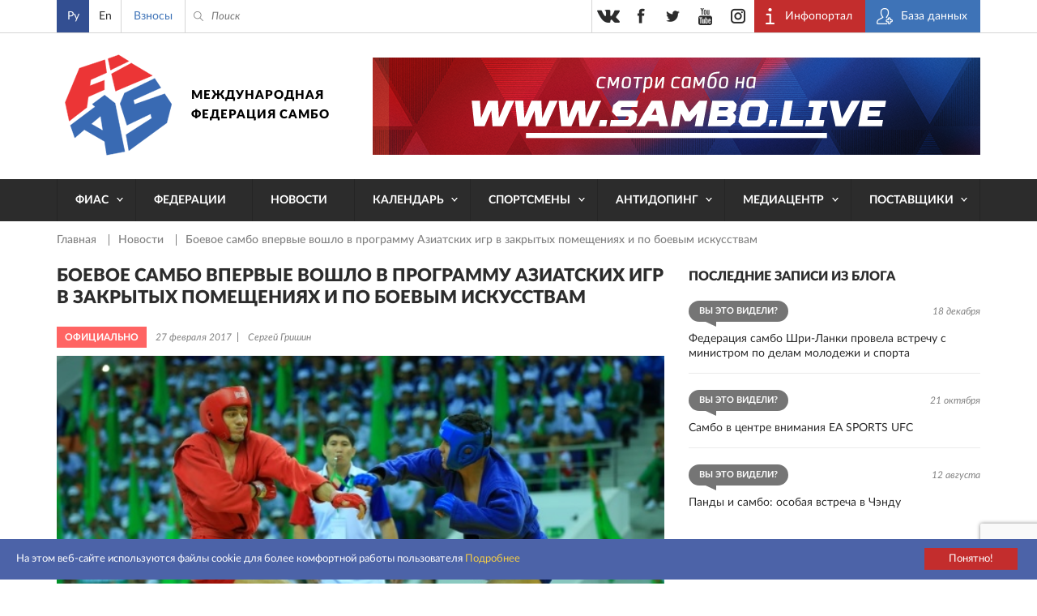

--- FILE ---
content_type: text/html; charset=UTF-8
request_url: https://sambo.sport/ru/news/boevoe-sambo-vpervye-voshlo-v-programmu-aziatskikh-igr-v-zakrytykh-pomeshcheniyakh-i-po-boevym-iskus/
body_size: 12025
content:
<!DOCTYPE html>
<html lang="ru">
<head>
  <meta http-equiv="Content-Type" content="text/html; charset=utf-8" />
  <meta name="viewport" content="width=device-width, initial-scale=1, maximum-scale=1">
  <title>Боевое самбо впервые вошло в программу Азиатских игр в закрытых помещениях и по боевым искусствам | Новости — Международная Федерация Самбо (ФИАС)</title>
  <meta http-equiv="Content-Type" content="text/html; charset=UTF-8" />
<script>if(!window.BX)window.BX={};if(!window.BX.message)window.BX.message=function(mess){if(typeof mess==='object'){for(let i in mess) {BX.message[i]=mess[i];} return true;}};</script>
<script>(window.BX||top.BX).message({"JS_CORE_LOADING":"Загрузка...","JS_CORE_NO_DATA":"- Нет данных -","JS_CORE_WINDOW_CLOSE":"Закрыть","JS_CORE_WINDOW_EXPAND":"Развернуть","JS_CORE_WINDOW_NARROW":"Свернуть в окно","JS_CORE_WINDOW_SAVE":"Сохранить","JS_CORE_WINDOW_CANCEL":"Отменить","JS_CORE_WINDOW_CONTINUE":"Продолжить","JS_CORE_H":"ч","JS_CORE_M":"м","JS_CORE_S":"с","JSADM_AI_HIDE_EXTRA":"Скрыть лишние","JSADM_AI_ALL_NOTIF":"Показать все","JSADM_AUTH_REQ":"Требуется авторизация!","JS_CORE_WINDOW_AUTH":"Войти","JS_CORE_IMAGE_FULL":"Полный размер"});</script>

<script src="/bitrix/js/main/core/core.js?1761634320511455"></script>

<script>BX.Runtime.registerExtension({"name":"main.core","namespace":"BX","loaded":true});</script>
<script>BX.setJSList(["\/bitrix\/js\/main\/core\/core_ajax.js","\/bitrix\/js\/main\/core\/core_promise.js","\/bitrix\/js\/main\/polyfill\/promise\/js\/promise.js","\/bitrix\/js\/main\/loadext\/loadext.js","\/bitrix\/js\/main\/loadext\/extension.js","\/bitrix\/js\/main\/polyfill\/promise\/js\/promise.js","\/bitrix\/js\/main\/polyfill\/find\/js\/find.js","\/bitrix\/js\/main\/polyfill\/includes\/js\/includes.js","\/bitrix\/js\/main\/polyfill\/matches\/js\/matches.js","\/bitrix\/js\/ui\/polyfill\/closest\/js\/closest.js","\/bitrix\/js\/main\/polyfill\/fill\/main.polyfill.fill.js","\/bitrix\/js\/main\/polyfill\/find\/js\/find.js","\/bitrix\/js\/main\/polyfill\/matches\/js\/matches.js","\/bitrix\/js\/main\/polyfill\/core\/dist\/polyfill.bundle.js","\/bitrix\/js\/main\/core\/core.js","\/bitrix\/js\/main\/polyfill\/intersectionobserver\/js\/intersectionobserver.js","\/bitrix\/js\/main\/lazyload\/dist\/lazyload.bundle.js","\/bitrix\/js\/main\/polyfill\/core\/dist\/polyfill.bundle.js","\/bitrix\/js\/main\/parambag\/dist\/parambag.bundle.js"]);
</script>
<script>BX.Runtime.registerExtension({"name":"pull.protobuf","namespace":"BX","loaded":true});</script>
<script>BX.Runtime.registerExtension({"name":"rest.client","namespace":"window","loaded":true});</script>
<script>(window.BX||top.BX).message({"pull_server_enabled":"N","pull_config_timestamp":0,"shared_worker_allowed":"Y","pull_guest_mode":"N","pull_guest_user_id":0,"pull_worker_mtime":1761630011});(window.BX||top.BX).message({"PULL_OLD_REVISION":"Для продолжения корректной работы с сайтом необходимо перезагрузить страницу."});</script>
<script>BX.Runtime.registerExtension({"name":"pull.client","namespace":"BX","loaded":true});</script>
<script>BX.Runtime.registerExtension({"name":"pull","namespace":"window","loaded":true});</script>
<script>(window.BX||top.BX).message({"LANGUAGE_ID":"ru","FORMAT_DATE":"DD.MM.YYYY","FORMAT_DATETIME":"DD.MM.YYYY HH:MI:SS","COOKIE_PREFIX":"BITRIX_SM","SERVER_TZ_OFFSET":"10800","UTF_MODE":"Y","SITE_ID":"s1","SITE_DIR":"\/ru\/","USER_ID":"","SERVER_TIME":1769122757,"USER_TZ_OFFSET":0,"USER_TZ_AUTO":"Y","bitrix_sessid":"8f6b6c07fa1964a25c247f240da1bef0"});</script>


<script src="/bitrix/js/pull/protobuf/protobuf.js?1761627152274055"></script>
<script src="/bitrix/js/pull/protobuf/model.js?176162715270928"></script>
<script src="/bitrix/js/rest/client/rest.client.js?176162741617414"></script>
<script src="/bitrix/js/pull/client/pull.client.js?176163001383861"></script>
<script>
					(function () {
						"use strict";

						var counter = function ()
						{
							var cookie = (function (name) {
								var parts = ("; " + document.cookie).split("; " + name + "=");
								if (parts.length == 2) {
									try {return JSON.parse(decodeURIComponent(parts.pop().split(";").shift()));}
									catch (e) {}
								}
							})("BITRIX_CONVERSION_CONTEXT_s1");

							if (cookie && cookie.EXPIRE >= BX.message("SERVER_TIME"))
								return;

							var request = new XMLHttpRequest();
							request.open("POST", "/bitrix/tools/conversion/ajax_counter.php", true);
							request.setRequestHeader("Content-type", "application/x-www-form-urlencoded");
							request.send(
								"SITE_ID="+encodeURIComponent("s1")+
								"&sessid="+encodeURIComponent(BX.bitrix_sessid())+
								"&HTTP_REFERER="+encodeURIComponent(document.referrer)
							);
						};

						if (window.frameRequestStart === true)
							BX.addCustomEvent("onFrameDataReceived", counter);
						else
							BX.ready(counter);
					})();
				</script>
<meta name="twitter:card" content="summary">
<meta name="twitter:title" content="Боевое самбо впервые вошло в программу Азиатских игр в закрытых помещениях и по боевым искусствам">
<meta name="twitter:image" content="https://sambo.sport/upload/iblock/26f/26f237e90441b64e580fd30ed9ad8174.jpg">
<meta content="https://sambo.sport/upload/iblock/26f/26f237e90441b64e580fd30ed9ad8174.jpg" property="og:image" />



  <link rel="stylesheet" type="text/css" href="/local/templates/sambo_fias/css/flipclock.css">
  <link rel="stylesheet" type="text/css" href="/local/templates/sambo_fias/css/select2.min.css">
  <link rel="stylesheet" type="text/css" href="/local/templates/sambo_fias/css/lightbox.css">
  <link rel="stylesheet" type="text/css" href="/local/templates/sambo_fias/css/jquery-ui.min.css">
  <link rel="stylesheet" type="text/css" href="/local/templates/sambo_fias/css/style.css?1764510317186122">
  <link rel="icon" type="image/x-icon" href="/favicon.ico">
  <link rel="shortcut icon" type="image/x-icon" href="/favicon.ico">
  <meta name="yandex-verification" content="4c0d9f8dbf79c72b" />
  <meta name="google-site-verification" content="IEGBzZFUBnrEb3QHTAkPsJT_tLsBQz6NCL3XHaqnrZs" />
  <meta name="yandex-verification" content="2548702efd45634b" />
  <meta name="google-site-verification" content="1F-JWvpiVBFQC2BVmCHxJvYrY4g5P1Mw9FY3nGxrkEw" />
<link rel="stylesheet" href="https://cdn.jsdelivr.net/npm/intl-tel-input@25.12.5/build/css/intlTelInput.css">
<script src="https://cdn.jsdelivr.net/npm/intl-tel-input@25.12.5/build/js/intlTelInput.min.js"></script>
<style>
	.iti--allow-dropdown{width:100%;}
	.iti__tel-input{width:100%;}
	</style>
</head>
<body>
<div class="main_wrap">
  <div class="header_content_wrap">

    <div class="header">
      <div class="header__top">
        <div class="work_space">
          <div class="header__lang">
            
<ul class="header__lang__list">
	        <li class="header__lang__item active">
		    			    <span class="header__lang__item__lnk active">Ру</span>
		    		</li>      
	        <li class="header__lang__item ">
		    			    <a class="header__lang__item__lnk js-lang-switch" 
                   data-base-url="/en/news/boevoe-sambo-vpervye-voshlo-v-programmu-aziatskikh-igr-v-zakrytykh-pomeshcheniyakh-i-po-boevym-iskus/" 
                   href="/en/news/boevoe-sambo-vpervye-voshlo-v-programmu-aziatskikh-igr-v-zakrytykh-pomeshcheniyakh-i-po-boevym-iskus/">
                   En                </a>
					</li>      
	</ul>

<script>
document.addEventListener('DOMContentLoaded', function() {
    const langLinks = document.querySelectorAll('.js-lang-switch');

    langLinks.forEach(function(link) {
        link.addEventListener('click', function(e) {
            e.preventDefault();

            let targetUrl = new URL(this.getAttribute('data-base-url'), window.location.origin);
            let currentParams = new URLSearchParams(window.location.search);

            currentParams.forEach((value, key) => {
                targetUrl.searchParams.set(key, value);
            });
            
            window.location.href = targetUrl.toString();
        });
    });
});
</script>          </div>
          <div class="header__donate">
            <a class="header__donate__lnk" href="/ru/payment" title="Взносы">Взносы</a>
          </div>
          <div class="header__search__toggler ico_before js_search_toggler"></div>
          <div class="header__search ico_before">
<form class="header__search__form" action="/ru/search/index.php">
	<input type="text" name="q" value="" class="header__search__input" placeholder="Поиск" />
	<span class="header__search__closer ico_before js_search_closer"></span>
	<button class="header__search__submit ico_before"></button>
</form>
</div>
          <div class="header__auth">
            <ul class="header__auth__list">
              <li class="header__auth__item">
                <a target="_blank" class="header__auth__lnk header__auth__lnk_portal ico_before" href="https://live.sambo.sport/calendar" title="Инфопортал">
                  <span class="header__auth__label">
                    Инфопортал                  </span>
                </a>
              </li>
              <li class="header__auth__item">
                <a target="_blank" class="header__auth__lnk header__auth__lnk_register ico_before" href="https://fms.sambo.sport/login" title="База данных">
                  <span class="header__auth__label">
                    База данных                  </span>
                </a>
              </li>
<!--              <li class="header__auth__item"><a class="header__auth__lnk header__auth__lnk_login" href="#" title="#">--><!--</a></li>-->
            </ul>
          </div>

          <div class="header__socials_button phone_hide">
            <ul class="header__socials_button__list">
  <li class="header__socials_button__item"><a target="_blank" class="header__socials_button__lnk vk" href="https://vk.com/fias_official" title="vkontakte"></a></li>
  <li class="header__socials_button__item"><a target="_blank" class="header__socials_button__lnk fb" href="https://www.facebook.com/InternationalSamboFederation" title="facebook"></a></li>
  <li class="header__socials_button__item"><a target="_blank" class="header__socials_button__lnk tw" href="https://twitter.com/SAMBOFIAS" title="twitter"></a></li>
  <li class="header__socials_button__item"><a target="_blank" class="header__socials_button__lnk yt" href="http://www.youtube.com/user/SAMBOFIAS" title="youtube"></a></li>
  <li class="header__socials_button__item"><a target="_blank" class="header__socials_button__lnk insta" href="https://www.instagram.com/sambo_fias/" title="instagram"></a></li>
</ul>          </div>

        </div>
      </div>
      <div class="header__main">
        <div class="work_space">
          <a class="header__logo " href="/ru/" title="SamboFias">Международная федерация самбо</a>
          	<div class="header__main__image">
				    <a class="header__main__image__lnk" href="https://sambo.live/">
					<img class="header__main__image__img" src="/upload/iblock/fb6/fb66b91ec50aa6dbe8bba3785aebbac6.png" alt="" />
			
		    </a>
			</div>
        </div>
        </div>
        <div class="header__menu">
    <div class="work_space">
      <a class="header__menu__open_close ico descktop_hide" title=""></a>
      <a class="header__menu__back ico_before only_phone" title="">назад</a>
	    <ul class="header__menu__list">
                                  	                          <li class="header__menu__item">
                <a href="/ru/fias/" class="header__menu__lnk has_sub_menu">ФИАС</a>
                <ul class="header__menu__item__list">
                  <li class="header__menu__item__item descktop_hide phone_hide">
                    <a class="header__menu__item__item__lnk" href="/ru/fias/">ФИАС</a>
                  </li>
            	        	                                  	                          <li class="header__menu__item__item">
                  <a class="header__menu__item__item__lnk" href="/ru/fias/about/" >О нас</a>
              </li>
                  	  	                                  	                          <li class="header__menu__item__item">
                  <a class="header__menu__item__item__lnk" href="/ru/fias/structure/" >Структура</a>
              </li>
                  	  	                                  	                          <li class="header__menu__item__item">
                  <a class="header__menu__item__item__lnk" href="/ru/fias/documents/" >Документы</a>
              </li>
                  	  	                                  	                          <li class="header__menu__item__item">
                  <a class="header__menu__item__item__lnk" href="/ru/fias/audit/" >Аудит</a>
              </li>
                  	  	                                  	                          <li class="header__menu__item__item">
                  <a class="header__menu__item__item__lnk" href="/ru/athletes-corner/" >Уголок спортсмена</a>
              </li>
                  	  	                                  	                          <li class="header__menu__item__item">
                  <a class="header__menu__item__item__lnk" href="/ru/fias/halloffame/" >Зал славы</a>
              </li>
                  	  	                                  	                          <li class="header__menu__item__item">
                  <a class="header__menu__item__item__lnk" href="/ru/fias/software/" >Секретарская программа Лайт</a>
              </li>
                  	  	                                  	                          <li class="header__menu__item__item">
                  <a class="header__menu__item__item__lnk" href="/ru/fias/history/" >История самбо</a>
              </li>
                  	  	                                  	                          <li class="header__menu__item__item">
                  <a class="header__menu__item__item__lnk" href="/ru/fias/technical-assistance/" >Материально-техническая помощь</a>
              </li>
                  	  	                                  	                          <li class="header__menu__item__item">
                  <a class="header__menu__item__item__lnk" href="/ru/fias/contacts/" >Контакты</a>
              </li>
                  	  	                                      </ul></li>                  	                          <li class="header__menu__item">
                <a href="/ru/federations/" class="header__menu__lnk">Федерации</a>
              </li>
                  	  	                                  	                          <li class="header__menu__item">
                <a href="/ru/news/" class="header__menu__lnk">Новости</a>
              </li>
                  	  	                                  	                          <li class="header__menu__item">
                <a href="/ru/events/" class="header__menu__lnk has_sub_menu">Календарь</a>
                <ul class="header__menu__item__list">
                  <li class="header__menu__item__item descktop_hide phone_hide">
                    <a class="header__menu__item__item__lnk" href="/ru/events/">Календарь</a>
                  </li>
            	        	                                  	                          <li class="header__menu__item__item">
                  <a class="header__menu__item__item__lnk" href="/ru/events/" >Календарь</a>
              </li>
                  	  	                                  	                          <li class="header__menu__item__item">
                  <a class="header__menu__item__item__lnk" href="https://live.sambo.sport/calendar/" target="_blank">Результаты</a>
              </li>
                  	  	                                      </ul></li>                  	                          <li class="header__menu__item">
                <a href="/ru/athletes-corner/" class="header__menu__lnk has_sub_menu">Спортсмены</a>
                <ul class="header__menu__item__list">
                  <li class="header__menu__item__item descktop_hide phone_hide">
                    <a class="header__menu__item__item__lnk" href="/ru/athletes-corner/">Спортсмены</a>
                  </li>
            	        	                                  	                          <li class="header__menu__item__item">
                  <a class="header__menu__item__item__lnk" href="/ru/athletes-counter/sambo-game-changers/" >SAMBO #GameChangers</a>
              </li>
                  	  	                                  	                          <li class="header__menu__item__item">
                  <a class="header__menu__item__item__lnk" href="/ru/athletes-counter/career-transition/" >Карьера после спорта</a>
              </li>
                  	  	                                  	                          <li class="header__menu__item__item">
                  <a class="header__menu__item__item__lnk" href="/ru/athletes-counter/e-learning/" >Электронное обучение</a>
              </li>
                  	  	                                  	                          <li class="header__menu__item__item">
                  <a class="header__menu__item__item__lnk" href="https://live.sambo.sport/competitors" target="_blank">Спортсмены</a>
              </li>
                  	  	                                  	                          <li class="header__menu__item__item">
                  <a class="header__menu__item__item__lnk" href="/ru/fias/structure/committees/?tab=1007" >Комиссия по делам спортсменов</a>
              </li>
                  	  	                                  	                          <li class="header__menu__item__item">
                  <a class="header__menu__item__item__lnk" href="https://live.sambo.sport/ranking/athletes" target="_blank">Мировой рейтинг</a>
              </li>
                  	  	                                  	                          <li class="header__menu__item__item">
                  <a class="header__menu__item__item__lnk" href="/ru/athletes-counter/sambo-for-blind-and-visually-impaired/" >Самбо для слепых и слабовидящих</a>
              </li>
                  	  	                                      </ul></li>                  	                          <li class="header__menu__item">
                <a href="/ru/anti-doping/" class="header__menu__lnk has_sub_menu">Антидопинг</a>
                <ul class="header__menu__item__list">
                  <li class="header__menu__item__item descktop_hide phone_hide">
                    <a class="header__menu__item__item__lnk" href="/ru/anti-doping/">Антидопинг</a>
                  </li>
            	        	                                  	                          <li class="header__menu__item__item">
                  <a class="header__menu__item__item__lnk" href="/ru/anti-doping/principles-and-values-of-clean-sport/" >Принципы и ценности чистого спорта</a>
              </li>
                  	  	                                  	                          <li class="header__menu__item__item">
                  <a class="header__menu__item__item__lnk" href="/ru/anti-doping/regulations/" >Антидопинговые положения</a>
              </li>
                  	  	                                  	                          <li class="header__menu__item__item">
                  <a class="header__menu__item__item__lnk" href="/ru/anti-doping/athletes-and-athletes-support-personnel-rights-and-responsibilities/" >Права и обязанности спортсменов и вспомогательного персонала спортсменов</a>
              </li>
                  	  	                                  	                          <li class="header__menu__item__item">
                  <a class="header__menu__item__item__lnk" href="/ru/anti-doping/the-principle-of-strict-liability/" >Принцип строгой ответственности</a>
              </li>
                  	  	                                  	                          <li class="header__menu__item__item">
                  <a class="header__menu__item__item__lnk" href="/ru/anti-doping/consequences-of-doping/" >Последствия допинга</a>
              </li>
                  	  	                                  	                          <li class="header__menu__item__item">
                  <a class="header__menu__item__item__lnk" href="/ru/anti-doping/types-of-anti-doping-rules-violation/" >Виды нарушения антидопинговых правил</a>
              </li>
                  	  	                                  	                          <li class="header__menu__item__item">
                  <a class="header__menu__item__item__lnk" href="/ru/anti-doping/explanation-of-wada-prohibited-list/" >Объяснение запрещенного списка ВАДА</a>
              </li>
                  	  	                                  	                          <li class="header__menu__item__item">
                  <a class="header__menu__item__item__lnk" href="/ru/anti-doping/prohibited-drugs/" >Запрещенные препараты</a>
              </li>
                  	  	                                  	                          <li class="header__menu__item__item">
                  <a class="header__menu__item__item__lnk" href="/ru/anti-doping/therapeutic-use/" >Процесс разрешения на терапевтическое использование</a>
              </li>
                  	  	                                  	                          <li class="header__menu__item__item">
                  <a class="header__menu__item__item__lnk" href="/ru/anti-doping/medication-use-and-risks-of-supplement-use/" >Использование лекарств и риски использования добавок</a>
              </li>
                  	  	                                  	                          <li class="header__menu__item__item">
                  <a class="header__menu__item__item__lnk" href="/ru/anti-doping/education/" >Антидопинговое электронное обучение и процедура сбора проб</a>
              </li>
                  	  	                                  	                          <li class="header__menu__item__item">
                  <a class="header__menu__item__item__lnk" href="/ru/anti-doping/requirements-of-the-registered-testing-pool-whereabouts-submission-and-use-of-adams/" >Требования к зарегистрированному пулу тестирования, относительно предоставления и использования ADAMS</a>
              </li>
                  	  	                                  	                          <li class="header__menu__item__item">
                  <a class="header__menu__item__item__lnk" href="/ru/anti-doping/reveal/" >Раскрытие</a>
              </li>
                  	  	                                  	                          <li class="header__menu__item__item">
                  <a class="header__menu__item__item__lnk" href="/ru/anti-doping/cases/" >Дисквалификация</a>
              </li>
                  	  	                                      </ul></li>                  	                          <li class="header__menu__item">
                <a href="/ru/media/" class="header__menu__lnk has_sub_menu">Медиацентр</a>
                <ul class="header__menu__item__list">
                  <li class="header__menu__item__item descktop_hide phone_hide">
                    <a class="header__menu__item__item__lnk" href="/ru/media/">Медиацентр</a>
                  </li>
            	        	                                  	                          <li class="header__menu__item__item">
                  <a class="header__menu__item__item__lnk" href="/ru/media/photo/" >Фото</a>
              </li>
                  	  	                                  	                          <li class="header__menu__item__item">
                  <a class="header__menu__item__item__lnk" href="/ru/media/video/" >Видео</a>
              </li>
                  	  	                                  	                          <li class="header__menu__item__item">
                  <a class="header__menu__item__item__lnk" href="/ru/media/live/" >Прямая трансляция</a>
              </li>
                  	  	                                  	                          <li class="header__menu__item__item">
                  <a class="header__menu__item__item__lnk" href="https://sambo.live" target="_blank">ФИАС ТВ</a>
              </li>
                  	  	                                  	                          <li class="header__menu__item__item">
                  <a class="header__menu__item__item__lnk" href="/ru/media/blogs/" >Блоги</a>
              </li>
                  	  	                                  	                          <li class="header__menu__item__item">
                  <a class="header__menu__item__item__lnk" href="/ru/media/press/" >Аккредитация прессы</a>
              </li>
                  	  	                                  	                          <li class="header__menu__item__item">
                  <a class="header__menu__item__item__lnk" href="/ru/media/uploads/" >Прислать фото/видео</a>
              </li>
                  	  	                                  	                          <li class="header__menu__item__item">
                  <a class="header__menu__item__item__lnk" href="/ru/media/about-cookies/" >Об использовании cookies</a>
              </li>
                  	  	                                      </ul></li>                  	                          <li class="header__menu__item">
                <a href="/ru/suppliers/" class="header__menu__lnk has_sub_menu">Поставщики</a>
                <ul class="header__menu__item__list">
                  <li class="header__menu__item__item descktop_hide phone_hide">
                    <a class="header__menu__item__item__lnk" href="/ru/suppliers/">Поставщики</a>
                  </li>
            	        	                                  	                          <li class="header__menu__item__item">
                  <a class="header__menu__item__item__lnk" href="/ru/suppliers/" >Поставщики</a>
              </li>
                  	  	                                  	                          <li class="header__menu__item__item">
                  <a class="header__menu__item__item__lnk" href="/ru/suppliers/documents/" >Документы</a>
              </li>
                  	  	                                  	                          <li class="header__menu__item__item">
                  <a class="header__menu__item__item__lnk" href="/ru/suppliers/guides/" >Инструкции</a>
              </li>
                  	  	                                  </ul></li>        		  </ul>
    </div>
  </div>
    </div>

    <div class="content">
<div class="work_space">
	<div class="crumbs"><ul class="crumbs__list">
			<li class="crumbs__item">
				<a class="crumbs__lnk" href="/ru/" title="Главная" itemprop="url">
					Главная
				</a>
			</li>
			<li class="crumbs__item">
				<a class="crumbs__lnk" href="/ru/news/" title="Новости" itemprop="url">
					Новости
				</a>
			</li>
			<li class="crumbs__item">
				<span class="crumbs__curr">Боевое самбо впервые вошло в программу Азиатских игр в закрытых помещениях и по боевым искусствам</span>
			</li></ul></div> 
	<div class="col_wrap">
	
	  <div class="l_col">
		
<h1 class="b_title p_news_detail__main_title">Боевое самбо впервые вошло в программу Азиатских игр в закрытых помещениях и по боевым искусствам</h1>
<div class="p_news_detail__info">
      <span class="feed_list__label bgc_2">Официально</span>
    <div class="p_news_detail__info__txt">
    <span class="p_news_detail__info__txt__item">27 февраля 2017</span>
    <span class="p_news_detail__info__txt__item">Сергей Гришин</span>
  </div>
</div>
<div class="p_news_detail__content">
      <div class="p_news_detail__main_photo">
      <img class="p_news_detail__main_photo__img" src="/upload/iblock/26f/26f237e90441b64e580fd30ed9ad8174.jpg" alt="Боевое самбо впервые вошло в программу Азиатских игр в закрытых помещениях и по боевым искусствам" />
    </div>
    <div class="content_editable">
    
<p><big>Олимпийский совет Азии (ОСА) включил соревнования по боевому самбо в программу Азиатских игр в закрытых помещениях и по боевым искусствам, говорится в письме директора Азиатских игр Хайдера Фармана. ОСА удовлетворил запрос Союза самбо Азии о включении соревнований по боевому самбо в девяти весовых категориях в программу Игр.</big></p>

<p>«Я надеюсь, это решение внесет вклад в развитие самбо на Азиатском континенте», - говорится в письме Фармана.</p>

<p><a href="/upload/old_file/images/News/2017/2/27/IMG-20170223-WA0008.jpg" target="_blank">ПИСЬМО ОСА</a></p>

<p>В программу Азиатских игр в закрытых помещениях и по боевым искусствам также включены соревнования по спортивному самбо среди мужчин и женщин. Игры пройдут в этом году с 15 по 24 сентября в столице Туркмении Ашхабаде, в них примут участие спортсмены 62 стран Азии и Океании.</p>
      </div>
</div>
  <div class="tags">
    <span class="tags__title ico_before">Теги:</span>
    <ul class="tags__list">
              <li class="tags__item">
          <a class="tags__lnk" href="/ru/search/?tag=946" title="Союз самбо Азии">Союз самбо Азии</a>
        </li>
              <li class="tags__item">
          <a class="tags__lnk" href="/ru/search/?tag=1311" title="Азиатские игры в закрытых помещениях и по боевым искусствам 2017">Азиатские игры в закрытых помещениях и по боевым искусствам 2017</a>
        </li>
          </ul>
  </div>
<div class="share">
  <span class="share__title">Поделиться</span>
  <div class="ya-share2" data-services="vkontakte,facebook,odnoklassniki,moimir,gplus,twitter" data-counter="" data-title="Боевое самбо впервые вошло в программу Азиатских игр в закрытых помещениях и по боевым искусствам" data-url="https://sambo.sport/ru/news/boevoe-sambo-vpervye-voshlo-v-programmu-aziatskikh-igr-v-zakrytykh-pomeshcheniyakh-i-po-boevym-iskus/" data-image="https://sambo.sport/upload/iblock/26f/26f237e90441b64e580fd30ed9ad8174.jpg"></div>
</div>
  <div class="similar_news js_block_root">
    <div class="b_title_arrows similar_news__b_title_arrows">
      <span class="b_title">Новости по теме</span>
      <div class="b_title_arrows__right">
        <div class="b_title_arrows__controls similar_news__b_title_arrows__controls mobile_hide js_controls">
          <span class="prev_arrow ico js_control_prev"></span>
          <span class="next_arrow ico js_control_next"></span>
        </div>
      </div>
    </div>
    <ul class="news__list similar js_similar_news__list" data-count="3" data-tablet-count="3" data-phone-count="1">
              <li class="news__item similar js_slide">
                      <a class="news__lnk_img hover_bg similar" href="/ru/news/kongress-soyuza-sambo-azii-i-okeanii-sostoyalsya-v-makao/" title="Конгресс Союза самбо Азии и Океании состоялся в Макао" style="background-image:url('/upload/resize_cache/iblock/45b/236_156_2/45b64c30082f85bd1a85801d4d99362f.jpg');"></a>
                    <a class="news__lnk similar" href="/ru/news/kongress-soyuza-sambo-azii-i-okeanii-sostoyalsya-v-makao/" title="Конгресс Союза самбо Азии и Океании состоялся в Макао">Конгресс Союза самбо Азии и Океании состоялся в Макао</a>
          <span class="news__date">29 июня 2024</span>
        </li>
              <li class="news__item similar js_slide">
                      <a class="news__lnk_img hover_bg similar" href="/ru/news/otkrytyy-kubok-azii-po-sambo-proshel-v-atyrau/" title="Открытый Кубок Азии по самбо прошел в Атырау" style="background-image:url('/upload/resize_cache/iblock/093/236_156_2/093b5008f704073c03d1334f718bb553.jpg');"></a>
                    <a class="news__lnk similar" href="/ru/news/otkrytyy-kubok-azii-po-sambo-proshel-v-atyrau/" title="Открытый Кубок Азии по самбо прошел в Атырау">Открытый Кубок Азии по самбо прошел в Атырау</a>
          <span class="news__date">15 мая 2023</span>
        </li>
              <li class="news__item similar js_slide">
                      <a class="news__lnk_img hover_bg similar" href="/ru/news/fias-tv-sambo-na-aziatskikh-igrakh-ashkhabad-2017-den-3/" title="[ФИАС ТВ] Самбо на Азиатских играх - Ашхабад 2017. День 3" style="background-image:url('/upload/resize_cache/iblock/b88/236_156_2/b8810b10b8210c887756d79d7d8a07bf.jpg');"></a>
                    <a class="news__lnk similar" href="/ru/news/fias-tv-sambo-na-aziatskikh-igrakh-ashkhabad-2017-den-3/" title="[ФИАС ТВ] Самбо на Азиатских играх - Ашхабад 2017. День 3">[ФИАС ТВ] Самбо на Азиатских играх - Ашхабад 2017. День 3</a>
          <span class="news__date">5 октября 2017</span>
        </li>
          </ul>
    <div class="mobile_slider__controls descktop_hide js_controls">
      <span class="mobile_prev_arrow js_control_prev"></span>
      <span class="mobile_next_arrow js_control_next"></span>
    </div>
  </div>
        	  </div>
	
	  <div class="r_col r_col_feeds">
  <div class="r_col_feeds__l_col">
    	  <div class="r_col_feeds__blogs">
    <span class="b_title">Последние записи из блога</span>
    <ul class="feed_list">
              <li class="feed_list__item">
          <div class="feed_list__top">
                          <span class="feed_list__label balloon bgc_6">Вы это видели?</span>
                        <span class="feed_list__date right">18 декабря</span>
          </div>
          <a class="feed_list__lnk" href="/ru/media/blogs/federatsiya-sambo-shri-lanki-provela-vstrechu-s-ministrom-po-delam-molodezhi-i-sporta/" title="Федерация самбо Шри-Ланки провела встречу с министром по делам молодежи и спорта">Федерация самбо Шри-Ланки провела встречу с министром по делам молодежи и спорта</a>
        </li>
              <li class="feed_list__item">
          <div class="feed_list__top">
                          <span class="feed_list__label balloon bgc_6">Вы это видели?</span>
                        <span class="feed_list__date right">21 октября</span>
          </div>
          <a class="feed_list__lnk" href="/ru/media/blogs/sambo-v-tsentre-vnimaniya-ea-sports-ufc/" title="Самбо в центре внимания EA SPORTS UFC">Самбо в центре внимания EA SPORTS UFC</a>
        </li>
              <li class="feed_list__item">
          <div class="feed_list__top">
                          <span class="feed_list__label balloon bgc_6">Вы это видели?</span>
                        <span class="feed_list__date right">12 августа</span>
          </div>
          <a class="feed_list__lnk" href="/ru/media/blogs/pandy-i-sambo-osobaya-vstrecha-v-chendu/" title="Панды и самбо: особая встреча в Чэнду">Панды и самбо: особая встреча в Чэнду</a>
        </li>
          </ul>
  </div>
    	<div class="r_col_feeds__photo">
	  <span class="b_title">Последний добавленный альбом</span>
	  <ul class="gallery__list">
					<li class="gallery__item">
			  <a class="gallery__lnk_img hover_bg" href="/ru/media/photo/chempionat-mira-po-sambo-2025-bishkek-kyrgyzstan/" title="Чемпионат мира по самбо 2025 - Бишкек, Кыргызстан" style="background-image:url('/upload/resize_cache/iblock/831/370_247_2/dnry1wne92em2kn1em54q7yzrt37v06k.JPG');">
          <span class="hover_txt photo ico_before">Смотреть</span>
        </a>
			  <a class="gallery__lnk" href="/ru/media/photo/chempionat-mira-po-sambo-2025-bishkek-kyrgyzstan/" title="Чемпионат мира по самбо 2025 - Бишкек, Кыргызстан">Чемпионат мира по самбо 2025 - Бишкек, Кыргызстан</a>
			  <span class="gallery__date">13 января 2026</span>
			</li>
			  </ul>
	</div>
  </div>
  <div class="r_col_feeds__r_col">
    <div class="tablet_hide">
      	  <div class="r_col_feeds__news">
    <span class="b_title">Последние новости</span>
    <ul class="feed_list">
                    <li class="feed_list__item">
          <div class="feed_list__top">
                          <span class="feed_list__label bgc_1">Федерации</span>
                        <span class="feed_list__date right">22 января</span>
          </div>
          <a class="feed_list__lnk" href="/ru/news/boliviyskaya-politsiya-vzyala-na-vooruzhenie-sambo/" title="Боливийская полиция взяла на вооружение самбо">Боливийская полиция взяла на вооружение самбо</a>
        </li>
                      <li class="feed_list__item">
          <div class="feed_list__top">
                          <span class="feed_list__label bgc_2">Федерации</span>
                        <span class="feed_list__date right">20 января</span>
          </div>
          <a class="feed_list__lnk" href="/ru/news/v-burse-proshel-seminar-sudey-po-sambo/" title="В Бурсе прошел семинар судей по самбо">В Бурсе прошел семинар судей по самбо</a>
        </li>
                      <li class="feed_list__item">
          <div class="feed_list__top">
                          <span class="feed_list__label bgc_3">Медиа</span>
                        <span class="feed_list__date right">20 января</span>
          </div>
          <a class="feed_list__lnk" href="/ru/news/video-kinokomiks-realnaya-zashchita-epizod-10-sluchay-vozle-samokata/" title="[ВИДЕО] КИНОКОМИКС: Реальная защита / Эпизод 10 / СЛУЧАЙ ВОЗЛЕ САМОКАТА">[ВИДЕО] КИНОКОМИКС: Реальная защита / Эпизод 10 / СЛУЧАЙ ВОЗЛЕ САМОКАТА</a>
        </li>
                  </ul>
  </div>
    </div>
        <div class="r_col_feeds__video">
	  <span class="b_title">Последнее видео</span>
	  <ul class="gallery__list">
					<li class="gallery__item">
			  <a class="gallery__lnk_img hover_bg" href="/ru/media/video/chempionat-mira-po-sambo-2022-bishkek-kyrgyzstan/" title="Чемпионат мира по самбо 2022. Бишкек, Кыргызстан" style="background-image:url('/upload/resize_cache/iblock/ab6/370_207_2/ab6ff7a19dbef84a44b2ab1672176445.jpeg');">
          <span class="hover_txt video ico_before"></span>
        </a>
			  <a class="gallery__lnk" href="/ru/media/video/chempionat-mira-po-sambo-2022-bishkek-kyrgyzstan/" title="Чемпионат мира по самбо 2022. Бишкек, Кыргызстан">Чемпионат мира по самбо 2022. Бишкек, Кыргызстан</a>
			  <span class="gallery__date">17 ноября 2022</span>
			</li>
			  </ul>
	</div>
    <div class="descktop_hide phone_hide">
      	  <div class="r_col_feeds__news">
    <span class="b_title">Последние новости</span>
    <ul class="feed_list">
                    <li class="feed_list__item">
          <div class="feed_list__top">
                          <span class="feed_list__label bgc_1">Федерации</span>
                        <span class="feed_list__date right">22 января</span>
          </div>
          <a class="feed_list__lnk" href="/ru/news/boliviyskaya-politsiya-vzyala-na-vooruzhenie-sambo/" title="Боливийская полиция взяла на вооружение самбо">Боливийская полиция взяла на вооружение самбо</a>
        </li>
                      <li class="feed_list__item">
          <div class="feed_list__top">
                          <span class="feed_list__label bgc_2">Федерации</span>
                        <span class="feed_list__date right">20 января</span>
          </div>
          <a class="feed_list__lnk" href="/ru/news/v-burse-proshel-seminar-sudey-po-sambo/" title="В Бурсе прошел семинар судей по самбо">В Бурсе прошел семинар судей по самбо</a>
        </li>
                      <li class="feed_list__item">
          <div class="feed_list__top">
                          <span class="feed_list__label bgc_3">Медиа</span>
                        <span class="feed_list__date right">20 января</span>
          </div>
          <a class="feed_list__lnk" href="/ru/news/video-kinokomiks-realnaya-zashchita-epizod-10-sluchay-vozle-samokata/" title="[ВИДЕО] КИНОКОМИКС: Реальная защита / Эпизод 10 / СЛУЧАЙ ВОЗЛЕ САМОКАТА">[ВИДЕО] КИНОКОМИКС: Реальная защита / Эпизод 10 / СЛУЧАЙ ВОЗЛЕ САМОКАТА</a>
        </li>
                  </ul>
  </div>
    </div>
      </div>
 
</div>	</div>
</div>	 
	
<div class="subscribe">
  <div class="work_space">
	  <span class="subscribe__caption ico_before">
  		<span class="subscribe__caption__txt"><span class="subscribe__caption__line">Подпишитесь </span>на новости ФИАС</span>
	  	<span class="subscribe__success__txt">Подписка оформлена</span>
	  </span>
    <div class="subscribe-success-msg" style="display:none;">Спасибо! На ваш Email выслан код подтверждения подписки.</div>
    <div class="subscribe__form" id="subscribe-form">
      <form action="/ru/news/boevoe-sambo-vpervye-voshlo-v-programmu-aziatskikh-igr-v-zakrytykh-pomeshcheniyakh-i-po-boevym-iskus/" data-url="/ru/ajax/form_subscribe.php" method="post" name="form_subscribe">
        <input type="hidden" name="FORM_SB" value="Y">
        <input type="hidden" name="sessid" id="sessid" value="8f6b6c07fa1964a25c247f240da1bef0" />        <input type="text" name="SB_EMAIL" class="subscribe__form__input" placeholder="E-mail" />
		<input type="text" name="SB_NAME" class="subscribe__input__hidden" />
        <input type="submit" class="subscribe__form__submit button" value="Подписаться" />
      </form>
      <div class="subscribe-error-msg" style="display:none;"></div>
    </div>
  </div>
</div>
</div> <!-- /.content -->


<a class="scroll_top js_scroll_top" title=""><i class="scroll_top__i"></i></a>

<div class="cookies_policy js_cookies_policy">
  <span class="cookies_policy__txt">
    На этом веб-сайте используются файлы cookie для более комфортной работы пользователя    <a class="cookies_policy__lnk" href="/ru/media/about-cookies/" title="Подробнее">Подробнее</a>
  </span>
  <a class="cookies_policy__btn js_cookies_policy__btn" title="Понятно!">Понятно!</a>
</div>


  </div> <!-- /.header_content_wrap -->

  
  <div class="footer">
    <div class="footer__socials_button mobile descktop_hide">
      <div class="work_space">
        

<ul class="footer__socials_button__list mobile ">
  <li class="footer__socials_button__item mobile"><a target="_blank" class="footer__socials_button__lnk mobile vk" href="https://vk.com/fias_official" title="vkontakte"></a></li>
  <li class="footer__socials_button__item mobile"><a target="_blank" class="footer__socials_button__lnk mobile fb" href="https://www.facebook.com/InternationalSamboFederation/" title="facebook"></a></li>
  <li class="footer__socials_button__item mobile"><a target="_blank" class="footer__socials_button__lnk mobile tw" href="https://twitter.com/sambofias" title="twitter"></a></li>
  <li class="footer__socials_button__item mobile"><a target="_blank" class="footer__socials_button__lnk mobile yt" href="https://www.youtube.com/user/SAMBOFIAS" title="youtube"></a></li>
  <li class="footer__socials_button__item mobile"><a target="_blank" class="footer__socials_button__lnk mobile insta" href="https://www.instagram.com/sambo_fias/" title="instagram"></a></li>
</ul>      </div>
    </div>
    
<div class="footer__menu">
    <div class="work_space">
        <ul class="footer__menu__list">

	
	
					<li class="footer__menu__item">
			    <a href="/ru/fias/" class="footer__menu__lnk has_sub_menu">ФИАС</a>
				<ul class="footer__menu__item__list">
		
	
	

	
	
					<li class="footer__menu__item__item">
			    <a class="footer__menu__item__item__lnk" href="/ru/fias/about/">О нас</a>
			</li>
		
	
	

	
	
					<li class="footer__menu__item__item">
			    <a class="footer__menu__item__item__lnk" href="/ru/fias/structure/">Структура</a>
			</li>
		
	
	

	
	
					<li class="footer__menu__item__item">
			    <a class="footer__menu__item__item__lnk" href="/ru/fias/documents/">Документы</a>
			</li>
		
	
	

	
	
					<li class="footer__menu__item__item">
			    <a class="footer__menu__item__item__lnk" href="/ru/fias/audit/">Аудит</a>
			</li>
		
	
	

	
	
					<li class="footer__menu__item__item">
			    <a class="footer__menu__item__item__lnk" href="/ru/athletes-corner/">Уголок спортсмена</a>
			</li>
		
	
	

	
	
					<li class="footer__menu__item__item">
			    <a class="footer__menu__item__item__lnk" href="/ru/fias/halloffame/">Зал славы</a>
			</li>
		
	
	

	
	
					<li class="footer__menu__item__item">
			    <a class="footer__menu__item__item__lnk" href="/ru/fias/software/">Секретарская программа Лайт</a>
			</li>
		
	
	

	
	
					<li class="footer__menu__item__item">
			    <a class="footer__menu__item__item__lnk" href="/ru/fias/history/">История самбо</a>
			</li>
		
	
	

	
	
					<li class="footer__menu__item__item">
			    <a class="footer__menu__item__item__lnk" href="/ru/fias/technical-assistance/">Материально-техническая помощь</a>
			</li>
		
	
	

	
	
					<li class="footer__menu__item__item">
			    <a class="footer__menu__item__item__lnk" href="/ru/fias/contacts/">Контакты</a>
			</li>
		
	
	

			</ul></li>	
	
					<li class="footer__menu__item">
			    <a href="/ru/federations/" class="footer__menu__lnk">Федерации</a>
			</li>
		
	
	

	
	
					<li class="footer__menu__item">
			    <a href="/ru/news/" class="footer__menu__lnk">Новости</a>
			</li>
		
	
	

	
	
					<li class="footer__menu__item">
			    <a href="/ru/events/" class="footer__menu__lnk has_sub_menu">Календарь</a>
				<ul class="footer__menu__item__list">
		
	
	

	
	
					<li class="footer__menu__item__item">
			    <a class="footer__menu__item__item__lnk" href="/ru/events/">Календарь</a>
			</li>
		
	
	

	
	
					<li class="footer__menu__item__item">
			    <a class="footer__menu__item__item__lnk" href="https://live.sambo.sport/calendar/">Результаты</a>
			</li>
		
	
	

			</ul></li>	
	
					<li class="footer__menu__item">
			    <a href="/ru/athletes-corner/" class="footer__menu__lnk has_sub_menu">Спортсмены</a>
				<ul class="footer__menu__item__list">
		
	
	

	
	
					<li class="footer__menu__item__item">
			    <a class="footer__menu__item__item__lnk" href="/ru/athletes-counter/sambo-game-changers/">SAMBO #GameChangers</a>
			</li>
		
	
	

	
	
					<li class="footer__menu__item__item">
			    <a class="footer__menu__item__item__lnk" href="/ru/athletes-counter/career-transition/">Карьера после спорта</a>
			</li>
		
	
	

	
	
					<li class="footer__menu__item__item">
			    <a class="footer__menu__item__item__lnk" href="/ru/athletes-counter/e-learning/">Электронное обучение</a>
			</li>
		
	
	

	
	
					<li class="footer__menu__item__item">
			    <a class="footer__menu__item__item__lnk" href="https://live.sambo.sport/competitors">Спортсмены</a>
			</li>
		
	
	

	
	
					<li class="footer__menu__item__item">
			    <a class="footer__menu__item__item__lnk" href="/ru/fias/structure/committees/?tab=1007">Комиссия по делам спортсменов</a>
			</li>
		
	
	

	
	
					<li class="footer__menu__item__item">
			    <a class="footer__menu__item__item__lnk" href="https://live.sambo.sport/ranking/athletes">Мировой рейтинг</a>
			</li>
		
	
	

	
	
					<li class="footer__menu__item__item">
			    <a class="footer__menu__item__item__lnk" href="/ru/athletes-counter/sambo-for-blind-and-visually-impaired/">Самбо для слепых и слабовидящих</a>
			</li>
		
	
	

			</ul></li>	
	
					<li class="footer__menu__item">
			    <a href="/ru/anti-doping/" class="footer__menu__lnk has_sub_menu">Антидопинг</a>
				<ul class="footer__menu__item__list">
		
	
	

	
	
					<li class="footer__menu__item__item">
			    <a class="footer__menu__item__item__lnk" href="/ru/anti-doping/principles-and-values-of-clean-sport/">Принципы и ценности чистого спорта</a>
			</li>
		
	
	

	
	
					<li class="footer__menu__item__item">
			    <a class="footer__menu__item__item__lnk" href="/ru/anti-doping/regulations/">Антидопинговые положения</a>
			</li>
		
	
	

	
	
					<li class="footer__menu__item__item">
			    <a class="footer__menu__item__item__lnk" href="/ru/anti-doping/athletes-and-athletes-support-personnel-rights-and-responsibilities/">Права и обязанности спортсменов и вспомогательного персонала спортсменов</a>
			</li>
		
	
	

	
	
					<li class="footer__menu__item__item">
			    <a class="footer__menu__item__item__lnk" href="/ru/anti-doping/the-principle-of-strict-liability/">Принцип строгой ответственности</a>
			</li>
		
	
	

	
	
					<li class="footer__menu__item__item">
			    <a class="footer__menu__item__item__lnk" href="/ru/anti-doping/consequences-of-doping/">Последствия допинга</a>
			</li>
		
	
	

	
	
					<li class="footer__menu__item__item">
			    <a class="footer__menu__item__item__lnk" href="/ru/anti-doping/types-of-anti-doping-rules-violation/">Виды нарушения антидопинговых правил</a>
			</li>
		
	
	

	
	
					<li class="footer__menu__item__item">
			    <a class="footer__menu__item__item__lnk" href="/ru/anti-doping/explanation-of-wada-prohibited-list/">Объяснение запрещенного списка ВАДА</a>
			</li>
		
	
	

	
	
					<li class="footer__menu__item__item">
			    <a class="footer__menu__item__item__lnk" href="/ru/anti-doping/prohibited-drugs/">Запрещенные препараты</a>
			</li>
		
	
	

	
	
					<li class="footer__menu__item__item">
			    <a class="footer__menu__item__item__lnk" href="/ru/anti-doping/therapeutic-use/">Процесс разрешения на терапевтическое использование</a>
			</li>
		
	
	

	
	
					<li class="footer__menu__item__item">
			    <a class="footer__menu__item__item__lnk" href="/ru/anti-doping/medication-use-and-risks-of-supplement-use/">Использование лекарств и риски использования добавок</a>
			</li>
		
	
	

	
	
					<li class="footer__menu__item__item">
			    <a class="footer__menu__item__item__lnk" href="/ru/anti-doping/education/">Антидопинговое электронное обучение и процедура сбора проб</a>
			</li>
		
	
	

	
	
					<li class="footer__menu__item__item">
			    <a class="footer__menu__item__item__lnk" href="/ru/anti-doping/requirements-of-the-registered-testing-pool-whereabouts-submission-and-use-of-adams/">Требования к зарегистрированному пулу тестирования, относительно предоставления и использования ADAMS</a>
			</li>
		
	
	

	
	
					<li class="footer__menu__item__item">
			    <a class="footer__menu__item__item__lnk" href="/ru/anti-doping/reveal/">Раскрытие</a>
			</li>
		
	
	

	
	
					<li class="footer__menu__item__item">
			    <a class="footer__menu__item__item__lnk" href="/ru/anti-doping/cases/">Дисквалификация</a>
			</li>
		
	
	

			</ul></li>	
	
					<li class="footer__menu__item">
			    <a href="/ru/media/" class="footer__menu__lnk has_sub_menu">Медиацентр</a>
				<ul class="footer__menu__item__list">
		
	
	

	
	
					<li class="footer__menu__item__item">
			    <a class="footer__menu__item__item__lnk" href="/ru/media/photo/">Фото</a>
			</li>
		
	
	

	
	
					<li class="footer__menu__item__item">
			    <a class="footer__menu__item__item__lnk" href="/ru/media/video/">Видео</a>
			</li>
		
	
	

	
	
					<li class="footer__menu__item__item">
			    <a class="footer__menu__item__item__lnk" href="/ru/media/live/">Прямая трансляция</a>
			</li>
		
	
	

	
	
					<li class="footer__menu__item__item">
			    <a class="footer__menu__item__item__lnk" href="https://sambo.live">ФИАС ТВ</a>
			</li>
		
	
	

	
	
					<li class="footer__menu__item__item">
			    <a class="footer__menu__item__item__lnk" href="/ru/media/blogs/">Блоги</a>
			</li>
		
	
	

	
	
					<li class="footer__menu__item__item">
			    <a class="footer__menu__item__item__lnk" href="/ru/media/press/">Аккредитация прессы</a>
			</li>
		
	
	

	
	
					<li class="footer__menu__item__item">
			    <a class="footer__menu__item__item__lnk" href="/ru/media/uploads/">Прислать фото/видео</a>
			</li>
		
	
	

	
	
					<li class="footer__menu__item__item">
			    <a class="footer__menu__item__item__lnk" href="/ru/media/about-cookies/">Об использовании cookies</a>
			</li>
		
	
	

			</ul></li>	
	
					<li class="footer__menu__item">
			    <a href="/ru/suppliers/" class="footer__menu__lnk has_sub_menu">Поставщики</a>
				<ul class="footer__menu__item__list">
		
	
	

	
	
					<li class="footer__menu__item__item">
			    <a class="footer__menu__item__item__lnk" href="/ru/suppliers/">Поставщики</a>
			</li>
		
	
	

	
	
					<li class="footer__menu__item__item">
			    <a class="footer__menu__item__item__lnk" href="/ru/suppliers/documents/">Документы</a>
			</li>
		
	
	

	
	
					<li class="footer__menu__item__item">
			    <a class="footer__menu__item__item__lnk" href="/ru/suppliers/guides/">Инструкции</a>
			</li>
		
	
	

	</ul></li>		
		</ul>
    </div>
</div>
    <div class="footer__main">
      <div class="work_space">
        <a class="footer__logo" href="/ru/" title="SamboFias"></a>
        <div class="footer__main__desc">
          <p>© ФИАС 2013 – 2026</p>
          <p><p>Международная федерация самбо (ФИАС) – это неправительственная общественная некоммерческая организация, объединяющая национальные федерации самбо. ФИАС является единственной признанной международной организацией, которая руководит развитием самбо в мире. </p>
<p>На сайте ФИАС регулярно публикуются новости самбо, а также видео и фото с соревнований по самбо. Также на сайте размещен календарь соревнований Международной федерации самбо, единые Международные правила самбо и иные документы, регламентирующие проведение турниров по спортивному, боевому и пляжному самбо.</p>
</p>
        </div>
        <div class="footer__socials_button">
          

<ul class="footer__socials_button__list  mobile_hide">
  <li class="footer__socials_button__item "><a target="_blank" class="footer__socials_button__lnk  vk" href="https://vk.com/fias_official" title="vkontakte"></a></li>
  <li class="footer__socials_button__item "><a target="_blank" class="footer__socials_button__lnk  fb" href="https://www.facebook.com/InternationalSamboFederation/" title="facebook"></a></li>
  <li class="footer__socials_button__item "><a target="_blank" class="footer__socials_button__lnk  tw" href="https://twitter.com/sambofias" title="twitter"></a></li>
  <li class="footer__socials_button__item "><a target="_blank" class="footer__socials_button__lnk  yt" href="https://www.youtube.com/user/SAMBOFIAS" title="youtube"></a></li>
  <li class="footer__socials_button__item "><a target="_blank" class="footer__socials_button__lnk  insta" href="https://www.instagram.com/sambo_fias/" title="instagram"></a></li>
</ul>          <a class="footer__contacts" href="/ru/fias/contacts/">Контакты</a>
      </div>
      </div>
    </div>
    <div class="footer__copyright">
      <div class="work_space">
        <span class="footer__copyright__txt">&copy; <span class="footer__copyright__txt__row">Официальный сайт Международной федерации самбо (ФИАС)</span> 2013 – 2026 
<span class="footer__credits"><a target="_blank" class="credits_link" href="https://novoxpro.ru/">Создано в NOVOX</a></span>

</span>
      </div>
    </div>
  </div>

</div><!-- /.main_wrap -->
<script src="https://www.google.com/recaptcha/api.js?render=6Le3hhAqAAAAAAEP4eIn2YYYPRRLuIak1gM17b-3"></script>
<!--<script type="text/javascript" src="http://code.jquery.com/jquery.min.js"></script>-->
<script type="text/javascript" src="/local/templates/sambo_fias/js/jquery.min.js"></script>
<script type="text/javascript" src="/local/templates/sambo_fias/js/slick.min.js" defer></script>
<script type="text/javascript" src="/local/templates/sambo_fias/js/flipclock.min.js"></script>
<!--<script src="https://cdnjs.cloudflare.com/ajax/libs/select2/4.0.3/js/select2.min.js"></script>-->
<script type="text/javascript" src="/local/templates/sambo_fias/js/select2.min.js"></script>
<script type="text/javascript" src="/local/templates/sambo_fias/js/lightbox.js"></script>
<script src="//yastatic.net/es5-shims/0.0.2/es5-shims.min.js"></script>
<script src="//yastatic.net/share2/share.js" async="async"></script>
<script type="text/javascript" src="/local/templates/sambo_fias/js/jquery.maskedinput.min.js"></script>
<script type="text/javascript" src="/local/templates/sambo_fias/js/jquery-ui.min.js"></script>
<script type="text/javascript" src="/local/templates/sambo_fias/js/jquery.form.min.js"></script>

<script src="/local/templates/sambo_fias/js/fileuploader/script.js"></script>

<script type="text/javascript" src="/local/templates/sambo_fias/js/site_script.js?v=3"></script>
<script type="text/javascript" src="/local/templates/sambo_fias/js/main.js?v=2"></script>

<!-- Yandex.Metrika counter -->
<script type="text/javascript" >
	(function(m,e,t,r,i,k,a){m[i]=m[i]||function(){(m[i].a=m[i].a||[]).push(arguments)};
		m[i].l=1*new Date();k=e.createElement(t),a=e.getElementsByTagName(t)[0],k.async=1,k.src=r,a.parentNode.insertBefore(k,a)})
	(window, document, "script", "https://mc.yandex.ru/metrika/tag.js", "ym");

	ym(51853745, "init", {
		id:51853745,
		clickmap:true,
		trackLinks:true,
		accurateTrackBounce:true
	});
</script>
<noscript><div><img src="https://mc.yandex.ru/watch/51853745" style="position:absolute; left:-9999px;" alt="" /></div></noscript>
<!-- /Yandex.Metrika counter -->

<!-- Global site tag (gtag.js) - Google Analytics -->
<script async src="https://www.googletagmanager.com/gtag/js?id=UA-34754844-1"></script>
<script>
  window.dataLayer = window.dataLayer || [];
  function gtag(){dataLayer.push(arguments);}
  gtag('js', new Date());

  gtag('config', 'UA-34754844-1');
</script>

<script src="/local/templates/sambo_fias/js/fileuploader/vendor/jquery.ui.widget.js"></script>
<script src="/local/templates/sambo_fias/js/fileuploader/load-image.all.min.js"></script>
<script src="/local/templates/sambo_fias/js/fileuploader/canvas-to-blob.min.js"></script>
<script src="/local/templates/sambo_fias/js/fileuploader/jquery.iframe-transport.js"></script>
<script src="/local/templates/sambo_fias/js/fileuploader/jquery.fileupload.js"></script>
<script src="/local/templates/sambo_fias/js/fileuploader/jquery.fileupload-process.js"></script>
<script src="/local/templates/sambo_fias/js/fileuploader/jquery.fileupload-image.js"></script>

<style>
  /*.mp_slider {background:#2c2c2c;}*/

  /* http://sambo-fias.local/ru/federations/evropeyskaya-federatsiya-sambo/ */
  /*.p_federation__leaders__photo {display:table-cell; text-align:center; vertical-align:middle;}*/
  /*.p_federation__leaders__photo__img {height:auto;}*/

  /* http://sambo-fias.local/ru/news/aziya/ */
  /*.content_editable strong {font-weight:bold;}*/
  /*.content_editable table {border-collapse:separate; border-spacing:2px 2px;}*/
  /*.content_editable tr {}*/
  /*.content_editable td {padding:1px; vertical-align:middle;}*/
</style>
</body>
</html>

--- FILE ---
content_type: text/html; charset=utf-8
request_url: https://www.google.com/recaptcha/api2/anchor?ar=1&k=6Le3hhAqAAAAAAEP4eIn2YYYPRRLuIak1gM17b-3&co=aHR0cHM6Ly9zYW1iby5zcG9ydDo0NDM.&hl=en&v=PoyoqOPhxBO7pBk68S4YbpHZ&size=invisible&anchor-ms=20000&execute-ms=30000&cb=wp9lol7kyw8k
body_size: 48595
content:
<!DOCTYPE HTML><html dir="ltr" lang="en"><head><meta http-equiv="Content-Type" content="text/html; charset=UTF-8">
<meta http-equiv="X-UA-Compatible" content="IE=edge">
<title>reCAPTCHA</title>
<style type="text/css">
/* cyrillic-ext */
@font-face {
  font-family: 'Roboto';
  font-style: normal;
  font-weight: 400;
  font-stretch: 100%;
  src: url(//fonts.gstatic.com/s/roboto/v48/KFO7CnqEu92Fr1ME7kSn66aGLdTylUAMa3GUBHMdazTgWw.woff2) format('woff2');
  unicode-range: U+0460-052F, U+1C80-1C8A, U+20B4, U+2DE0-2DFF, U+A640-A69F, U+FE2E-FE2F;
}
/* cyrillic */
@font-face {
  font-family: 'Roboto';
  font-style: normal;
  font-weight: 400;
  font-stretch: 100%;
  src: url(//fonts.gstatic.com/s/roboto/v48/KFO7CnqEu92Fr1ME7kSn66aGLdTylUAMa3iUBHMdazTgWw.woff2) format('woff2');
  unicode-range: U+0301, U+0400-045F, U+0490-0491, U+04B0-04B1, U+2116;
}
/* greek-ext */
@font-face {
  font-family: 'Roboto';
  font-style: normal;
  font-weight: 400;
  font-stretch: 100%;
  src: url(//fonts.gstatic.com/s/roboto/v48/KFO7CnqEu92Fr1ME7kSn66aGLdTylUAMa3CUBHMdazTgWw.woff2) format('woff2');
  unicode-range: U+1F00-1FFF;
}
/* greek */
@font-face {
  font-family: 'Roboto';
  font-style: normal;
  font-weight: 400;
  font-stretch: 100%;
  src: url(//fonts.gstatic.com/s/roboto/v48/KFO7CnqEu92Fr1ME7kSn66aGLdTylUAMa3-UBHMdazTgWw.woff2) format('woff2');
  unicode-range: U+0370-0377, U+037A-037F, U+0384-038A, U+038C, U+038E-03A1, U+03A3-03FF;
}
/* math */
@font-face {
  font-family: 'Roboto';
  font-style: normal;
  font-weight: 400;
  font-stretch: 100%;
  src: url(//fonts.gstatic.com/s/roboto/v48/KFO7CnqEu92Fr1ME7kSn66aGLdTylUAMawCUBHMdazTgWw.woff2) format('woff2');
  unicode-range: U+0302-0303, U+0305, U+0307-0308, U+0310, U+0312, U+0315, U+031A, U+0326-0327, U+032C, U+032F-0330, U+0332-0333, U+0338, U+033A, U+0346, U+034D, U+0391-03A1, U+03A3-03A9, U+03B1-03C9, U+03D1, U+03D5-03D6, U+03F0-03F1, U+03F4-03F5, U+2016-2017, U+2034-2038, U+203C, U+2040, U+2043, U+2047, U+2050, U+2057, U+205F, U+2070-2071, U+2074-208E, U+2090-209C, U+20D0-20DC, U+20E1, U+20E5-20EF, U+2100-2112, U+2114-2115, U+2117-2121, U+2123-214F, U+2190, U+2192, U+2194-21AE, U+21B0-21E5, U+21F1-21F2, U+21F4-2211, U+2213-2214, U+2216-22FF, U+2308-230B, U+2310, U+2319, U+231C-2321, U+2336-237A, U+237C, U+2395, U+239B-23B7, U+23D0, U+23DC-23E1, U+2474-2475, U+25AF, U+25B3, U+25B7, U+25BD, U+25C1, U+25CA, U+25CC, U+25FB, U+266D-266F, U+27C0-27FF, U+2900-2AFF, U+2B0E-2B11, U+2B30-2B4C, U+2BFE, U+3030, U+FF5B, U+FF5D, U+1D400-1D7FF, U+1EE00-1EEFF;
}
/* symbols */
@font-face {
  font-family: 'Roboto';
  font-style: normal;
  font-weight: 400;
  font-stretch: 100%;
  src: url(//fonts.gstatic.com/s/roboto/v48/KFO7CnqEu92Fr1ME7kSn66aGLdTylUAMaxKUBHMdazTgWw.woff2) format('woff2');
  unicode-range: U+0001-000C, U+000E-001F, U+007F-009F, U+20DD-20E0, U+20E2-20E4, U+2150-218F, U+2190, U+2192, U+2194-2199, U+21AF, U+21E6-21F0, U+21F3, U+2218-2219, U+2299, U+22C4-22C6, U+2300-243F, U+2440-244A, U+2460-24FF, U+25A0-27BF, U+2800-28FF, U+2921-2922, U+2981, U+29BF, U+29EB, U+2B00-2BFF, U+4DC0-4DFF, U+FFF9-FFFB, U+10140-1018E, U+10190-1019C, U+101A0, U+101D0-101FD, U+102E0-102FB, U+10E60-10E7E, U+1D2C0-1D2D3, U+1D2E0-1D37F, U+1F000-1F0FF, U+1F100-1F1AD, U+1F1E6-1F1FF, U+1F30D-1F30F, U+1F315, U+1F31C, U+1F31E, U+1F320-1F32C, U+1F336, U+1F378, U+1F37D, U+1F382, U+1F393-1F39F, U+1F3A7-1F3A8, U+1F3AC-1F3AF, U+1F3C2, U+1F3C4-1F3C6, U+1F3CA-1F3CE, U+1F3D4-1F3E0, U+1F3ED, U+1F3F1-1F3F3, U+1F3F5-1F3F7, U+1F408, U+1F415, U+1F41F, U+1F426, U+1F43F, U+1F441-1F442, U+1F444, U+1F446-1F449, U+1F44C-1F44E, U+1F453, U+1F46A, U+1F47D, U+1F4A3, U+1F4B0, U+1F4B3, U+1F4B9, U+1F4BB, U+1F4BF, U+1F4C8-1F4CB, U+1F4D6, U+1F4DA, U+1F4DF, U+1F4E3-1F4E6, U+1F4EA-1F4ED, U+1F4F7, U+1F4F9-1F4FB, U+1F4FD-1F4FE, U+1F503, U+1F507-1F50B, U+1F50D, U+1F512-1F513, U+1F53E-1F54A, U+1F54F-1F5FA, U+1F610, U+1F650-1F67F, U+1F687, U+1F68D, U+1F691, U+1F694, U+1F698, U+1F6AD, U+1F6B2, U+1F6B9-1F6BA, U+1F6BC, U+1F6C6-1F6CF, U+1F6D3-1F6D7, U+1F6E0-1F6EA, U+1F6F0-1F6F3, U+1F6F7-1F6FC, U+1F700-1F7FF, U+1F800-1F80B, U+1F810-1F847, U+1F850-1F859, U+1F860-1F887, U+1F890-1F8AD, U+1F8B0-1F8BB, U+1F8C0-1F8C1, U+1F900-1F90B, U+1F93B, U+1F946, U+1F984, U+1F996, U+1F9E9, U+1FA00-1FA6F, U+1FA70-1FA7C, U+1FA80-1FA89, U+1FA8F-1FAC6, U+1FACE-1FADC, U+1FADF-1FAE9, U+1FAF0-1FAF8, U+1FB00-1FBFF;
}
/* vietnamese */
@font-face {
  font-family: 'Roboto';
  font-style: normal;
  font-weight: 400;
  font-stretch: 100%;
  src: url(//fonts.gstatic.com/s/roboto/v48/KFO7CnqEu92Fr1ME7kSn66aGLdTylUAMa3OUBHMdazTgWw.woff2) format('woff2');
  unicode-range: U+0102-0103, U+0110-0111, U+0128-0129, U+0168-0169, U+01A0-01A1, U+01AF-01B0, U+0300-0301, U+0303-0304, U+0308-0309, U+0323, U+0329, U+1EA0-1EF9, U+20AB;
}
/* latin-ext */
@font-face {
  font-family: 'Roboto';
  font-style: normal;
  font-weight: 400;
  font-stretch: 100%;
  src: url(//fonts.gstatic.com/s/roboto/v48/KFO7CnqEu92Fr1ME7kSn66aGLdTylUAMa3KUBHMdazTgWw.woff2) format('woff2');
  unicode-range: U+0100-02BA, U+02BD-02C5, U+02C7-02CC, U+02CE-02D7, U+02DD-02FF, U+0304, U+0308, U+0329, U+1D00-1DBF, U+1E00-1E9F, U+1EF2-1EFF, U+2020, U+20A0-20AB, U+20AD-20C0, U+2113, U+2C60-2C7F, U+A720-A7FF;
}
/* latin */
@font-face {
  font-family: 'Roboto';
  font-style: normal;
  font-weight: 400;
  font-stretch: 100%;
  src: url(//fonts.gstatic.com/s/roboto/v48/KFO7CnqEu92Fr1ME7kSn66aGLdTylUAMa3yUBHMdazQ.woff2) format('woff2');
  unicode-range: U+0000-00FF, U+0131, U+0152-0153, U+02BB-02BC, U+02C6, U+02DA, U+02DC, U+0304, U+0308, U+0329, U+2000-206F, U+20AC, U+2122, U+2191, U+2193, U+2212, U+2215, U+FEFF, U+FFFD;
}
/* cyrillic-ext */
@font-face {
  font-family: 'Roboto';
  font-style: normal;
  font-weight: 500;
  font-stretch: 100%;
  src: url(//fonts.gstatic.com/s/roboto/v48/KFO7CnqEu92Fr1ME7kSn66aGLdTylUAMa3GUBHMdazTgWw.woff2) format('woff2');
  unicode-range: U+0460-052F, U+1C80-1C8A, U+20B4, U+2DE0-2DFF, U+A640-A69F, U+FE2E-FE2F;
}
/* cyrillic */
@font-face {
  font-family: 'Roboto';
  font-style: normal;
  font-weight: 500;
  font-stretch: 100%;
  src: url(//fonts.gstatic.com/s/roboto/v48/KFO7CnqEu92Fr1ME7kSn66aGLdTylUAMa3iUBHMdazTgWw.woff2) format('woff2');
  unicode-range: U+0301, U+0400-045F, U+0490-0491, U+04B0-04B1, U+2116;
}
/* greek-ext */
@font-face {
  font-family: 'Roboto';
  font-style: normal;
  font-weight: 500;
  font-stretch: 100%;
  src: url(//fonts.gstatic.com/s/roboto/v48/KFO7CnqEu92Fr1ME7kSn66aGLdTylUAMa3CUBHMdazTgWw.woff2) format('woff2');
  unicode-range: U+1F00-1FFF;
}
/* greek */
@font-face {
  font-family: 'Roboto';
  font-style: normal;
  font-weight: 500;
  font-stretch: 100%;
  src: url(//fonts.gstatic.com/s/roboto/v48/KFO7CnqEu92Fr1ME7kSn66aGLdTylUAMa3-UBHMdazTgWw.woff2) format('woff2');
  unicode-range: U+0370-0377, U+037A-037F, U+0384-038A, U+038C, U+038E-03A1, U+03A3-03FF;
}
/* math */
@font-face {
  font-family: 'Roboto';
  font-style: normal;
  font-weight: 500;
  font-stretch: 100%;
  src: url(//fonts.gstatic.com/s/roboto/v48/KFO7CnqEu92Fr1ME7kSn66aGLdTylUAMawCUBHMdazTgWw.woff2) format('woff2');
  unicode-range: U+0302-0303, U+0305, U+0307-0308, U+0310, U+0312, U+0315, U+031A, U+0326-0327, U+032C, U+032F-0330, U+0332-0333, U+0338, U+033A, U+0346, U+034D, U+0391-03A1, U+03A3-03A9, U+03B1-03C9, U+03D1, U+03D5-03D6, U+03F0-03F1, U+03F4-03F5, U+2016-2017, U+2034-2038, U+203C, U+2040, U+2043, U+2047, U+2050, U+2057, U+205F, U+2070-2071, U+2074-208E, U+2090-209C, U+20D0-20DC, U+20E1, U+20E5-20EF, U+2100-2112, U+2114-2115, U+2117-2121, U+2123-214F, U+2190, U+2192, U+2194-21AE, U+21B0-21E5, U+21F1-21F2, U+21F4-2211, U+2213-2214, U+2216-22FF, U+2308-230B, U+2310, U+2319, U+231C-2321, U+2336-237A, U+237C, U+2395, U+239B-23B7, U+23D0, U+23DC-23E1, U+2474-2475, U+25AF, U+25B3, U+25B7, U+25BD, U+25C1, U+25CA, U+25CC, U+25FB, U+266D-266F, U+27C0-27FF, U+2900-2AFF, U+2B0E-2B11, U+2B30-2B4C, U+2BFE, U+3030, U+FF5B, U+FF5D, U+1D400-1D7FF, U+1EE00-1EEFF;
}
/* symbols */
@font-face {
  font-family: 'Roboto';
  font-style: normal;
  font-weight: 500;
  font-stretch: 100%;
  src: url(//fonts.gstatic.com/s/roboto/v48/KFO7CnqEu92Fr1ME7kSn66aGLdTylUAMaxKUBHMdazTgWw.woff2) format('woff2');
  unicode-range: U+0001-000C, U+000E-001F, U+007F-009F, U+20DD-20E0, U+20E2-20E4, U+2150-218F, U+2190, U+2192, U+2194-2199, U+21AF, U+21E6-21F0, U+21F3, U+2218-2219, U+2299, U+22C4-22C6, U+2300-243F, U+2440-244A, U+2460-24FF, U+25A0-27BF, U+2800-28FF, U+2921-2922, U+2981, U+29BF, U+29EB, U+2B00-2BFF, U+4DC0-4DFF, U+FFF9-FFFB, U+10140-1018E, U+10190-1019C, U+101A0, U+101D0-101FD, U+102E0-102FB, U+10E60-10E7E, U+1D2C0-1D2D3, U+1D2E0-1D37F, U+1F000-1F0FF, U+1F100-1F1AD, U+1F1E6-1F1FF, U+1F30D-1F30F, U+1F315, U+1F31C, U+1F31E, U+1F320-1F32C, U+1F336, U+1F378, U+1F37D, U+1F382, U+1F393-1F39F, U+1F3A7-1F3A8, U+1F3AC-1F3AF, U+1F3C2, U+1F3C4-1F3C6, U+1F3CA-1F3CE, U+1F3D4-1F3E0, U+1F3ED, U+1F3F1-1F3F3, U+1F3F5-1F3F7, U+1F408, U+1F415, U+1F41F, U+1F426, U+1F43F, U+1F441-1F442, U+1F444, U+1F446-1F449, U+1F44C-1F44E, U+1F453, U+1F46A, U+1F47D, U+1F4A3, U+1F4B0, U+1F4B3, U+1F4B9, U+1F4BB, U+1F4BF, U+1F4C8-1F4CB, U+1F4D6, U+1F4DA, U+1F4DF, U+1F4E3-1F4E6, U+1F4EA-1F4ED, U+1F4F7, U+1F4F9-1F4FB, U+1F4FD-1F4FE, U+1F503, U+1F507-1F50B, U+1F50D, U+1F512-1F513, U+1F53E-1F54A, U+1F54F-1F5FA, U+1F610, U+1F650-1F67F, U+1F687, U+1F68D, U+1F691, U+1F694, U+1F698, U+1F6AD, U+1F6B2, U+1F6B9-1F6BA, U+1F6BC, U+1F6C6-1F6CF, U+1F6D3-1F6D7, U+1F6E0-1F6EA, U+1F6F0-1F6F3, U+1F6F7-1F6FC, U+1F700-1F7FF, U+1F800-1F80B, U+1F810-1F847, U+1F850-1F859, U+1F860-1F887, U+1F890-1F8AD, U+1F8B0-1F8BB, U+1F8C0-1F8C1, U+1F900-1F90B, U+1F93B, U+1F946, U+1F984, U+1F996, U+1F9E9, U+1FA00-1FA6F, U+1FA70-1FA7C, U+1FA80-1FA89, U+1FA8F-1FAC6, U+1FACE-1FADC, U+1FADF-1FAE9, U+1FAF0-1FAF8, U+1FB00-1FBFF;
}
/* vietnamese */
@font-face {
  font-family: 'Roboto';
  font-style: normal;
  font-weight: 500;
  font-stretch: 100%;
  src: url(//fonts.gstatic.com/s/roboto/v48/KFO7CnqEu92Fr1ME7kSn66aGLdTylUAMa3OUBHMdazTgWw.woff2) format('woff2');
  unicode-range: U+0102-0103, U+0110-0111, U+0128-0129, U+0168-0169, U+01A0-01A1, U+01AF-01B0, U+0300-0301, U+0303-0304, U+0308-0309, U+0323, U+0329, U+1EA0-1EF9, U+20AB;
}
/* latin-ext */
@font-face {
  font-family: 'Roboto';
  font-style: normal;
  font-weight: 500;
  font-stretch: 100%;
  src: url(//fonts.gstatic.com/s/roboto/v48/KFO7CnqEu92Fr1ME7kSn66aGLdTylUAMa3KUBHMdazTgWw.woff2) format('woff2');
  unicode-range: U+0100-02BA, U+02BD-02C5, U+02C7-02CC, U+02CE-02D7, U+02DD-02FF, U+0304, U+0308, U+0329, U+1D00-1DBF, U+1E00-1E9F, U+1EF2-1EFF, U+2020, U+20A0-20AB, U+20AD-20C0, U+2113, U+2C60-2C7F, U+A720-A7FF;
}
/* latin */
@font-face {
  font-family: 'Roboto';
  font-style: normal;
  font-weight: 500;
  font-stretch: 100%;
  src: url(//fonts.gstatic.com/s/roboto/v48/KFO7CnqEu92Fr1ME7kSn66aGLdTylUAMa3yUBHMdazQ.woff2) format('woff2');
  unicode-range: U+0000-00FF, U+0131, U+0152-0153, U+02BB-02BC, U+02C6, U+02DA, U+02DC, U+0304, U+0308, U+0329, U+2000-206F, U+20AC, U+2122, U+2191, U+2193, U+2212, U+2215, U+FEFF, U+FFFD;
}
/* cyrillic-ext */
@font-face {
  font-family: 'Roboto';
  font-style: normal;
  font-weight: 900;
  font-stretch: 100%;
  src: url(//fonts.gstatic.com/s/roboto/v48/KFO7CnqEu92Fr1ME7kSn66aGLdTylUAMa3GUBHMdazTgWw.woff2) format('woff2');
  unicode-range: U+0460-052F, U+1C80-1C8A, U+20B4, U+2DE0-2DFF, U+A640-A69F, U+FE2E-FE2F;
}
/* cyrillic */
@font-face {
  font-family: 'Roboto';
  font-style: normal;
  font-weight: 900;
  font-stretch: 100%;
  src: url(//fonts.gstatic.com/s/roboto/v48/KFO7CnqEu92Fr1ME7kSn66aGLdTylUAMa3iUBHMdazTgWw.woff2) format('woff2');
  unicode-range: U+0301, U+0400-045F, U+0490-0491, U+04B0-04B1, U+2116;
}
/* greek-ext */
@font-face {
  font-family: 'Roboto';
  font-style: normal;
  font-weight: 900;
  font-stretch: 100%;
  src: url(//fonts.gstatic.com/s/roboto/v48/KFO7CnqEu92Fr1ME7kSn66aGLdTylUAMa3CUBHMdazTgWw.woff2) format('woff2');
  unicode-range: U+1F00-1FFF;
}
/* greek */
@font-face {
  font-family: 'Roboto';
  font-style: normal;
  font-weight: 900;
  font-stretch: 100%;
  src: url(//fonts.gstatic.com/s/roboto/v48/KFO7CnqEu92Fr1ME7kSn66aGLdTylUAMa3-UBHMdazTgWw.woff2) format('woff2');
  unicode-range: U+0370-0377, U+037A-037F, U+0384-038A, U+038C, U+038E-03A1, U+03A3-03FF;
}
/* math */
@font-face {
  font-family: 'Roboto';
  font-style: normal;
  font-weight: 900;
  font-stretch: 100%;
  src: url(//fonts.gstatic.com/s/roboto/v48/KFO7CnqEu92Fr1ME7kSn66aGLdTylUAMawCUBHMdazTgWw.woff2) format('woff2');
  unicode-range: U+0302-0303, U+0305, U+0307-0308, U+0310, U+0312, U+0315, U+031A, U+0326-0327, U+032C, U+032F-0330, U+0332-0333, U+0338, U+033A, U+0346, U+034D, U+0391-03A1, U+03A3-03A9, U+03B1-03C9, U+03D1, U+03D5-03D6, U+03F0-03F1, U+03F4-03F5, U+2016-2017, U+2034-2038, U+203C, U+2040, U+2043, U+2047, U+2050, U+2057, U+205F, U+2070-2071, U+2074-208E, U+2090-209C, U+20D0-20DC, U+20E1, U+20E5-20EF, U+2100-2112, U+2114-2115, U+2117-2121, U+2123-214F, U+2190, U+2192, U+2194-21AE, U+21B0-21E5, U+21F1-21F2, U+21F4-2211, U+2213-2214, U+2216-22FF, U+2308-230B, U+2310, U+2319, U+231C-2321, U+2336-237A, U+237C, U+2395, U+239B-23B7, U+23D0, U+23DC-23E1, U+2474-2475, U+25AF, U+25B3, U+25B7, U+25BD, U+25C1, U+25CA, U+25CC, U+25FB, U+266D-266F, U+27C0-27FF, U+2900-2AFF, U+2B0E-2B11, U+2B30-2B4C, U+2BFE, U+3030, U+FF5B, U+FF5D, U+1D400-1D7FF, U+1EE00-1EEFF;
}
/* symbols */
@font-face {
  font-family: 'Roboto';
  font-style: normal;
  font-weight: 900;
  font-stretch: 100%;
  src: url(//fonts.gstatic.com/s/roboto/v48/KFO7CnqEu92Fr1ME7kSn66aGLdTylUAMaxKUBHMdazTgWw.woff2) format('woff2');
  unicode-range: U+0001-000C, U+000E-001F, U+007F-009F, U+20DD-20E0, U+20E2-20E4, U+2150-218F, U+2190, U+2192, U+2194-2199, U+21AF, U+21E6-21F0, U+21F3, U+2218-2219, U+2299, U+22C4-22C6, U+2300-243F, U+2440-244A, U+2460-24FF, U+25A0-27BF, U+2800-28FF, U+2921-2922, U+2981, U+29BF, U+29EB, U+2B00-2BFF, U+4DC0-4DFF, U+FFF9-FFFB, U+10140-1018E, U+10190-1019C, U+101A0, U+101D0-101FD, U+102E0-102FB, U+10E60-10E7E, U+1D2C0-1D2D3, U+1D2E0-1D37F, U+1F000-1F0FF, U+1F100-1F1AD, U+1F1E6-1F1FF, U+1F30D-1F30F, U+1F315, U+1F31C, U+1F31E, U+1F320-1F32C, U+1F336, U+1F378, U+1F37D, U+1F382, U+1F393-1F39F, U+1F3A7-1F3A8, U+1F3AC-1F3AF, U+1F3C2, U+1F3C4-1F3C6, U+1F3CA-1F3CE, U+1F3D4-1F3E0, U+1F3ED, U+1F3F1-1F3F3, U+1F3F5-1F3F7, U+1F408, U+1F415, U+1F41F, U+1F426, U+1F43F, U+1F441-1F442, U+1F444, U+1F446-1F449, U+1F44C-1F44E, U+1F453, U+1F46A, U+1F47D, U+1F4A3, U+1F4B0, U+1F4B3, U+1F4B9, U+1F4BB, U+1F4BF, U+1F4C8-1F4CB, U+1F4D6, U+1F4DA, U+1F4DF, U+1F4E3-1F4E6, U+1F4EA-1F4ED, U+1F4F7, U+1F4F9-1F4FB, U+1F4FD-1F4FE, U+1F503, U+1F507-1F50B, U+1F50D, U+1F512-1F513, U+1F53E-1F54A, U+1F54F-1F5FA, U+1F610, U+1F650-1F67F, U+1F687, U+1F68D, U+1F691, U+1F694, U+1F698, U+1F6AD, U+1F6B2, U+1F6B9-1F6BA, U+1F6BC, U+1F6C6-1F6CF, U+1F6D3-1F6D7, U+1F6E0-1F6EA, U+1F6F0-1F6F3, U+1F6F7-1F6FC, U+1F700-1F7FF, U+1F800-1F80B, U+1F810-1F847, U+1F850-1F859, U+1F860-1F887, U+1F890-1F8AD, U+1F8B0-1F8BB, U+1F8C0-1F8C1, U+1F900-1F90B, U+1F93B, U+1F946, U+1F984, U+1F996, U+1F9E9, U+1FA00-1FA6F, U+1FA70-1FA7C, U+1FA80-1FA89, U+1FA8F-1FAC6, U+1FACE-1FADC, U+1FADF-1FAE9, U+1FAF0-1FAF8, U+1FB00-1FBFF;
}
/* vietnamese */
@font-face {
  font-family: 'Roboto';
  font-style: normal;
  font-weight: 900;
  font-stretch: 100%;
  src: url(//fonts.gstatic.com/s/roboto/v48/KFO7CnqEu92Fr1ME7kSn66aGLdTylUAMa3OUBHMdazTgWw.woff2) format('woff2');
  unicode-range: U+0102-0103, U+0110-0111, U+0128-0129, U+0168-0169, U+01A0-01A1, U+01AF-01B0, U+0300-0301, U+0303-0304, U+0308-0309, U+0323, U+0329, U+1EA0-1EF9, U+20AB;
}
/* latin-ext */
@font-face {
  font-family: 'Roboto';
  font-style: normal;
  font-weight: 900;
  font-stretch: 100%;
  src: url(//fonts.gstatic.com/s/roboto/v48/KFO7CnqEu92Fr1ME7kSn66aGLdTylUAMa3KUBHMdazTgWw.woff2) format('woff2');
  unicode-range: U+0100-02BA, U+02BD-02C5, U+02C7-02CC, U+02CE-02D7, U+02DD-02FF, U+0304, U+0308, U+0329, U+1D00-1DBF, U+1E00-1E9F, U+1EF2-1EFF, U+2020, U+20A0-20AB, U+20AD-20C0, U+2113, U+2C60-2C7F, U+A720-A7FF;
}
/* latin */
@font-face {
  font-family: 'Roboto';
  font-style: normal;
  font-weight: 900;
  font-stretch: 100%;
  src: url(//fonts.gstatic.com/s/roboto/v48/KFO7CnqEu92Fr1ME7kSn66aGLdTylUAMa3yUBHMdazQ.woff2) format('woff2');
  unicode-range: U+0000-00FF, U+0131, U+0152-0153, U+02BB-02BC, U+02C6, U+02DA, U+02DC, U+0304, U+0308, U+0329, U+2000-206F, U+20AC, U+2122, U+2191, U+2193, U+2212, U+2215, U+FEFF, U+FFFD;
}

</style>
<link rel="stylesheet" type="text/css" href="https://www.gstatic.com/recaptcha/releases/PoyoqOPhxBO7pBk68S4YbpHZ/styles__ltr.css">
<script nonce="QBlxw0Oc-ovv18iZYincrw" type="text/javascript">window['__recaptcha_api'] = 'https://www.google.com/recaptcha/api2/';</script>
<script type="text/javascript" src="https://www.gstatic.com/recaptcha/releases/PoyoqOPhxBO7pBk68S4YbpHZ/recaptcha__en.js" nonce="QBlxw0Oc-ovv18iZYincrw">
      
    </script></head>
<body><div id="rc-anchor-alert" class="rc-anchor-alert"></div>
<input type="hidden" id="recaptcha-token" value="[base64]">
<script type="text/javascript" nonce="QBlxw0Oc-ovv18iZYincrw">
      recaptcha.anchor.Main.init("[\x22ainput\x22,[\x22bgdata\x22,\x22\x22,\[base64]/[base64]/[base64]/[base64]/[base64]/[base64]/KGcoTywyNTMsTy5PKSxVRyhPLEMpKTpnKE8sMjUzLEMpLE8pKSxsKSksTykpfSxieT1mdW5jdGlvbihDLE8sdSxsKXtmb3IobD0odT1SKEMpLDApO08+MDtPLS0pbD1sPDw4fFooQyk7ZyhDLHUsbCl9LFVHPWZ1bmN0aW9uKEMsTyl7Qy5pLmxlbmd0aD4xMDQ/[base64]/[base64]/[base64]/[base64]/[base64]/[base64]/[base64]\\u003d\x22,\[base64]\\u003d\x22,\x22wqvDrMKYwpPDnsKDbykwwpB/P8O0wrXDjsKaH8KEHsKGw7ZPw5lFwojDqkXCr8KOOX4WUWnDuWvCnm4+Z1t9RnfDvATDv1zDtcOLRgY+SsKZwqfDqlHDiBHDk8KAwq7Cs8OkwoJXw598O2rDtGTCiyDDsS3DoxnCi8OTKMKiWcKuw7bDtGk6ZmDCqcOrwr5uw6t8fyfCvxMVHQZww6t/FyxFw4ouw5PDpMOJwodicsKVwqtmN1xfc37DrMKMCsOfRMOtZzV3wqB9E8KNTkd5wrgYw4Ifw7TDr8O9wqcyYDzDtMKQw4TDrANAH3d2ccKFGk3DoMKMwrFnYsKGcUEJGsOcQsOewo0zKHw5dcOWXnzDlATCmMKKw4zCvcOndMOowogQw7fDhcKFBC/CvMKSasOpZjhMWcO1MnHCoxQkw6nDrR3DrmLCuAPDsCbDvms6wr3DrDTDhMOnNRkBNsKbwpdFw6Ytw7/[base64]/CviVLwqYdwpXCk1jDmy1Uw6RXwpTCiVDCl8KbV8KKwqjCsjRAwojDsE5uSsKjbE4Gw7NIw5Quw6RBwr9aQcOxKMOpbsOWbcOdIMOAw6XDlWfCoFjCq8KXwpnDqcKvYXrDhDAowonCjMOcwp3Cl8KLLBF2wo5hwp7DvzooAcOfw4jCrisLwpxfw4MqRcOBwo/DsmgvXlVPCcKGPcOowpIoAsO0Z3bDksKEAsOrD8OHwooMUsOob8Ktw5pHcxzCvSnDkh14w4VRSUrDr8KdacKAwooVQcKAWsKeJkbCucOoYMKXw7PCucKJJk9pwoFJwqfDlWlUwrzDgBxNwp/CpcKqHXFWCSMIfsOfDGvCuR55Ui9kBzTDoyvCq8OnF1U5w45XCMORLcKpT8O3woJewq/DulFTFBrCtCpLTTVEw5ZLYxvCgsO1IG7CmHNHwrUbMyACw7fDpcOCw7DCksOew51Pw5bCjghgwqHDj8O2w5HClMOBSSpZBMOgZQvCgcKdQcOTLifCoQQuw6/CjMO6w57Dh8Kww5IVcsO9IiHDqsOWw7E1w6XDuxPDqsOPZsOpP8ONV8KMQUtvw5JWC8O4B3HDmsO6biLCvlvDvy4/[base64]/Cj8KBw4kcw55TDV8kJMKbwpwRw7QTwrU1b8KhwrsgwphEMcOEOMK0w6JFwpXCplnCpsK5w7TDqMOMPBoPR8O9dizCi8OlwphPwpLCosOWO8KlwqvCtcOVw7cPfsKtwpcKSxPDiy1CWsKMw5PDs8Ogw5Q5AULDoj/DtcO1XlDCnQ11XcKAOWTDj8OqWsOdHMKrwrtAPsOWw5zCqMOIwr/DtytAHlfDrh8nw41jw4UPT8K7wqfCsMOyw6UiwpbCsCkFw6bChMKrwqzDvzQ2wpFDwrdiAMKpw6vCsifClXvCrsOeG8K6w4PDrcK9IsOuwqjDhcOYw4M9wq9DShHDusOcCHt7w4rClsKUwp/DlMKIw5pRwo3Dj8KFwrQFw6LDq8Okw6LDosKweAsAFHbDu8KiQMOPWDfCtR4XBwTCsjs0woDCgnTDn8KVwoULwrZGXR1nIMO5w5QBXF1uwrvDu20Lw73CnsOkdDcuwr8Dw5DCpcOOQ8OxwrbDp2U4wpjDlsOpKC7CrsOtwrHDpBZaeAt8w55pVMKybS/Coj3Dl8KgL8KdEMOiwqfDqyrCs8O4SsKTwpLDmMOGDcOEwogzw7/[base64]/DvcO0wqTDti1VwqzDjMOjw4gVw5rDhMOxEMO5KwlGwrnCpCfDq306woPCgDlawrjDhcKsaWQQHsO6Bj5tT1rDj8KNX8Kowp/DrsO6alMTwp1BMMKOEsO6N8ONC8OKB8ONwq7DmMO2C2XCqi47w6TCkcKDYMKbw6Jdw5rCpsOfCzo5dsO9w7PCjcOxcwsIaMO/wq95wp7DvSnDmMOCwq8AZsOSQ8KjBMKHwrfDocOeVEoNw4Euw78Rw4TCuFTChcOYH8Oow6HDiCQBw7J4wp81w4oBwoXDpUTCvEzClF1qw4jChMOgwqzDkX/CisO1w4LDpFHCmEHClg/[base64]/[base64]/CpnzDvMK0w57DlMOtSsOPwpnCscOVRsKqwrvDmcOEcsODw6hVHMKkwrLCrcO0fsOQIcOtCDHDh0YXw7ZSw6LCs8KKM8ORw7HDq3hOwr/CocKrwooQfSnDnMKJasK6w7TDu2zCoRliwoAGwp1dw6FPL0bCjCAHw4XDssKXWMK0IELCpcKPwp4xw7LDgSpowrB9J1LCt2nDgQFswpxDwrF+w4FqbX/CmcKbw6IyUyJDU1UWf1JxNsOVfgIVw4JTw6rChMOwwqN/NkF3w486fwBbwpfDp8OoHA7CqXN+CMKSEWhqUcOmw4nDi8OAwr0BFsKkSUN5OsK1Y8OcwoY4DcKeYwTDvsKwwqLDgsK9G8OzFnPCmcKKwqDDvDDDr8KbwqB3w5xfw5zDj8KRwplKAjETH8Kyw7IpwrLDlg0pw7M/[base64]/DkE7DqTPChmh3VsOQCigWwqcQwrfDkxnCgsOwwqNGTcKmTj/DvTjCmMKBTV3Cg37CrhwxRcOZdX85ZGTDl8OAw7FOwqwrC8O7w57Cm2zDl8Obw5scwpfCmVDDgz0/RznCjlA0U8KVO8KnLcOpXcOzNsO7TDnDvMKiLMKrw6zDlsKXe8K2w6VXW2rCtWDCki3CmsOywqgLEmvDgS7CimEtwpQAw7N1w5FzVkhrwrEpFcOVw4xcwrBSFF/CicOgw4jDhcOiwpIPZBrDkCsTGMO0H8OVwohQwprCicKGLcObw4/[base64]/DrH1BwqTCl0bDhcKiwoTDgF9sw519BsOHw6XCokENwr/DpMKbw5tswrrCvnfDsA7DpW7CgsOZwoLDnSPDssKmVMO8awHDpsOHQ8KXFDx0UsKcIsODw4zDrcOqbsKSwq3CksK+G8OUwrpiw7bDvMOPw49EJz3Cl8Oow4gDY8KZfCvDlcOpA1vCpSsaKsOHCH7CqhYoHMOSL8OKVcKKTms0fxMbw6fDj0cjwqUdNsO/w6XDjsOnw60cwq9XwqXCvcKeBsOtw7t4cxHDr8Oqf8OuwpQIwowQw6PDhMORwq1Pwr/[base64]/[base64]/DhXEww4TDmz/CpMO4UMK9bxt3w63Dl2HCvVYDwpTCjsOODsOrOsONwoLDg8OoJUdPAB/DtMOpKmjDrcKxN8OfdsOOTTvCvmh4wo/CgH/CnFnDtyEdwqXDlMKFwpHDnEZJTsOaw7kcEBsnwqcPw7oML8OLw6IPwq9QIGwgwqkaV8KgwobCgcO4wqwRdcOxw5fCk8KDwoR8HGbCpsO6ZMOGZHXDu3xbw7LDsmLCtS4Yw4nCksKfCcKBJyzCicK3wrg9LcOIwrLDvS8lwq9APMOHb8Okw7/Dn8O6OcKHwpEDAcOGOsOfTWxuwoDDvArDqmfDhjXCmmXCtSB+dmksQEFbw7TDosO2wpFATMKiTsKXw7vDk1zCr8KSwqc7QcOiW29kwpp/w6wIaMO0NBdjw7QOC8Oua8OHdVrCijtfC8KzD3/Cqy4fF8KrWsOFwrERSMOYfMKhaMOpw71uWgo0QgPChnLCsh7Ct2ZLDVrDqMKvwrvDl8KDPhnClDPClsOCw5zDrzHCmcO3w4h9dyPCu1AuFELCrMKGUlt0w5rChMKfVgtAd8K1Ck3Dk8KIZE/CrcKkw75ZaGBFPsKVM8KrPjxFFmjDvlDCkj4Qw6/DgsKlwrJdESbCq09ANsOJw4DCmR7CilTCo8KNUMKCwrUjHsKFaSkFwr9SW8OmdAVowpLComw4WDt9w5vDmRd+wp06w6EWI3cka8KKw7NNw5xmeMKNw4cnHcOOBMKbPFnDnsOAalBuw53Dh8K+TQUrLW/DhsOsw6h9GDwhw5wtwqnDgMKDL8O+w6A+w6bDiF7ClcK6wpLDusO0Y8OJQsOmw6fDhMK8Q8K0asKtwqzDtD/[base64]/w74/YEzDrcONw4J3WcOjaAF1w7/ChVllY0tYDsOLwpzDhQJaw78NesKzBsORw4nDmV/CogHCn8O9csOXT3PCk8KnwqzCuGcBwo51w4UaL8KOwrURURnClWMOcztoYMKEwoPCqwt2dH0UwozChcKvTMOYwq7Dr2bDsWjCqsOKw4gqWChFw48DEMK+HcO3w7zDhwE8UMKywr11MsO9woHDmUzDjlHCmgc0f8ObwpAyw4hUw6EjVn7DqcOMCVc/[base64]/wqVFXXXDqllvw6I7RFbCgWLDhcOGQ0RIZcKhD8KowqnCuGhhw7rCsgzDnDPCm8OqwoMDYUHCtsK0bTBFwqk8wqodw73ChsKnWjl+wqDClsKyw69BTHzDncOHw5bCsG5Ww6bDisKbEBxXW8OrSMOvw53DsjTDicOWw4DClMO/HMK2b8OnFsOWw63CtUjDnEBxwrnCgk5CCAlQwpN7WjJ7woLCtGTDj8O+E8OPfcO+ScOtwpLDjsO9dMOSw7vDucOoRMKyw5XDpMKzfgnDsTfCviTDsyhQTiciwoDDlivCn8Opw67CtsOlwqh5CcKOwrV/[base64]/cA/Ch0/CrsO9w6gLFV/CmRdKwpscUcODVlp7wpHCv8OLNcKHwqfCmS11IsKEfUcTTMKbfGHCncKReTDCicKSw7BENcKCw6bDgsKqHUdRPmTDh1hobsOAU2nCgcOpwrPDkcKSKcKqw4FeS8KbVsK7VGwJHh/DvBVHw6QQwpzCjcO5X8OCS8O5Q354WkLCuiwtwo3Cv3XDmSdZF20/w5ZnfsKEw4l1cS3Cp8O/Z8K2asO5EsKeGWIdRl7DnkrDvcKbI8Ogc8Kpw6DCoSjDi8KSRyoPPhLCgMKiZFYPPWIVOsKTw7TDth/[base64]/DncOiw5tqbAvDqMODw53Dlzh/[base64]/w6bCpHXCtMOKB8K/wqTCjcK4djPDtMKgwq3CvyDCmlA1w6vDjiUhw5dTQDTCq8K7woXDh0PCrXXDgcKWw5xww4ksw4QiwqkOwrHDkRAeLsOPMcOpw4zClnhBw6Riw44tCMOfw6nCiG3DncOAAsOxQsORw4fDtFXCswNewrjDh8OLw4Ecw7p0wqjCkcKOdyrDilsMKUrCsgbCpQ/CrmxOCzTCjcK0BDpDwozCiGPDpcKLBMK/N1h7YMOHQsKVw4jDomLCisKZEMKrw7zCo8KWw5hFIFDCj8Knw6Zaw7bDicOECsKaecKLw5fDs8OewpYeSMOFTcK7CsOvwowcw6d8ZFpVSgjChcKNGlrDvcOuw7Y+w7TDrsONFD/CvQYuwr/CpD5nNG8mKcOhVMKIRilgw7rDsD5jw4fCjiNQNsKAMzPDpcOMwrMMwrt+wqwtw5bCuMKJwpXDpUrDgBRgw79ufcOGTkjDhMONKsOgLy/DhTgww5jCuVnCrcOCw4zCm0QQOA/CpMKpw4V1ccK2wpRnwqnDrSTDgDYTw589w5U7wqnDrgpxw6xKE8KpfB1uSTrDhsOPZgHDtcOnwoIwwrtVw7HCuMOnw440fcKKw4ABe2rChcKYw7c/wq0GdMOSwrtRN8OlwrnCuH7CiELCu8OdwqtwJnE2w4goRcO+Q3ECwrk+EsKrwoTCgH55d8Kic8KzPMKLTcOzFgjDulrDrcKHa8KlAGNFw5lbCjjDrcKMwpoqXMKUHMKYw5zDmC3CoRLCpQhDUsK6A8KOwoHDjE/CmCo0dgDDlToRw71UwrNLwqzCqSrDtMO7LSLDtMOxwqpgOMKbwqnDgkTCi8K8wpgJw6FwV8KuJ8O3I8KXesKyEsOReFXCqmTCqMOXw4LDoQ/ChTlmw4YrZVTDocOyw7jDhcO/[base64]/R8KsIMORQcO8wpQdw7XDuMK7HMKdD8Kjw49ocGc3w4d5w6RIYyZWPFnCt8O5NBTDlMKjwrbChRbDoMKuwozDmRkLdyQ1w6zCqMKzTn8Qw7gYKgwHWz3DmC9/wovChsOfQ1lmSX5Rw7/CogrCjTvChsODwo/DvhoXw7lQwoRGH8Opw6fCgWZnwrN1W29gwoAxEcOIeRrDpwFkw6lAwqLDjVJeHU4HwrIFU8OLB2sEJcK6UcKuNENQw7jDp8KVwrJ4LkXCmCLCp2LDs1dMOiHCsXTCqMKAP8OMwokASQsww409CyPCjyBkfCIAewxqBQNKwrpHw5Btw7UEC8KWCcO1eW/[base64]/CnsKzLMOGwoFOw7fCtC3CrcOVwoPDi8KCwoFswqV/dHJJwqwSKMO0M8KhwqY3w7DCicOxw7l/Lw7CgcOYw6XCihvDtcKJL8OMw5PDo8Kgw5fDl8KDw7HCnS8bKRphWsKgMhjDniTDjXk0BHYHfsOkw4DDnsKFdcKTw7YRD8OGK8KFwo1wwoAtccOSw7RVwr7Dv1ECRSApwr/Cgy/DnMKiJivDucKAwpdqwp/Cj1/CnhUvwpBUD8Kdwqp8wos4LTLCiMO0w7YBwoDDnh/CnkxeEHDDksOGFFkJwosJw7JWSSPDuw/DisOGw7hmw53CnVgxw4V2wphPGkHCnMKswrItwqszwqZ7w79Pw75gwpReQhkkwqbChQvCqsKhw5zDnxQrAcKQwonDjcKUKwkNCzbDlcKEYA3CosOXVsOUw7bDuAB4HcKIwpkmG8K7w5t0Z8K2I8KLdlZ1wpPDr8O2w7XChUkfw75bwr7DjwLDssKFfnpuw5Vaw7hpHi/Dl8OCWG/Ctx4mwpABw7A0acOWcDc1w6DCssKyOMKPw5tDwpBBVSsrUB/DgX4gI8OGZD/DmMOmbsK7a0xRD8OMD8OYw63CnD3Cn8OEw6cwwoxjBUobw4vCkzMTbcKIwq43wqDCpMK2KkUew6jDshJjwpHDnTIrI3nDrEDDosO1EkRKw7HDr8Oxw78gwp/Du3rDmVPCrWTDslY2OFnCq8O6wqxTIcKlSwxOw4hJw6kewqzDnDcmJMOfw7PDvsK4wo/[base64]/[base64]/DrcOhISIaXCw0wrokacOQw4PCr8OZwoM6AsOEAjMzwo/CjTUGQsK0wrTCm1AbVxZMw7XDhMOCCsOGw6/[base64]/Cn3xmw4bCrsOPw6o6ecKzN8K5w6jCmzrCjVPCh3UGOcKYRA7CujVxOMOvw7xYw7VwX8KYWGogw7jCkRtBQQ5AwoHDssK4fG3CqcORwoLDjMO/w44cDX1EwpzChMKew5xfPMKrw5vCtMKSJcO9wq/CjMKewqfDr244PsOhw4R9w5d4BMKJwr/DgsKGHSTCtMOJcgfDncKeGj7DmMKnw7TCjCvDoz3Cv8KUwppMw5jCtcOMBV/[base64]/CuMKLw7kQwrEfwp0zw7jCmCo4f8K4XFo4LsKjw7JSMUYHwrvCr07CjidlwqfDmnHDn3nClGoKw5cVwqPDlWd4NELDtXLCucKVw7dnwrlFGcKywo7Ds33DpsO3wr9cw7/DtcOJw5bDgy7DjMKjw5Aaa8OWMQ/[base64]/DpkYuT8KRwrkFBcOXw4jDtSJvwpjClFjCsMORcEDDqMOCcxomwr5+w790w6lUecK2IsObemTCv8K4J8KQXnAiWcOvwpgWw4xGEcK4ZnkSwr7CkWtyJsKfM3PDtl/Do8Kfw5HCtGZlTMOGA8OnACvDg8KIGSXCv8OtfUHCo8KqTUzDpsKDFQXCgy/Du0DCo1HDsWnDqTMNwoLCrsOHZcKHw6chwqgnwpbChcKpLCZfPwdxwqXDpsK4wpIcw5HCsU/[base64]/[base64]/wqggKRrCuMKTw5/CksK/EQEZwoTDtxJ9XnfCnsKRwpjCksOuw67DrMKKw7nDkMObwpoKbG/Cl8KmNHoHUcOsw5EZw5XDmMOLw6TDtkbDl8KAwrHCvcKawrMLZMKDCnLDvsKoPMKCSMOcwrbDmS1Nwqd4wrYGdsKUIz/DjsKLw6LCkGHDi8OrwpDCuMOSUQsNw6DCscKVwrrDsWtCw7pzSMKIw6wDJMOVw4xfwohdf1RZZVPDgBNxXHZ0w6NYwpHDsMKBwpvDuDQWw4puwpQLMH8Kwo/DtMOVdsOKG8KeLcKpUkgnwpYow4jChQTDoDfCs0MGC8KhwqBPOcOLwol0woDDgRLDlk1Yw5PDmcOrw53DkcOPH8Ojw5HDqcK/wpcvUsOtVWpvw6fCqMKXwqnCmmVUNT0KQcK8fEvDkMORZBfCjsKtw6fDv8Ohw6PCpcO/YcOIw5TDhsOnR8KVVsKuwqcuAArCuk13N8K+w47Dl8OtQMOuH8Knw4Y6Vx7CkFLDgm5KewwsRyB2Ym0HwoREw59Rw6XDl8OlCcK3w77Dh3JUHm0FVcK4YwLDnMOwwrfCvsO8Kk7CoMO5c37DqMKWXXzDhzc3wrTCq25jwqzCqhccPDHDq8OSUlg/bDEhwpnDrHhqCisywqZOK8O9wqQLT8KPwpYdw5k/f8OEwpXDmCYxwoLCrk7CosOgfkXDscK9ZMOiX8Kew4LDu8K1KSIgwpjDhCxXJcKUw7QvST/[base64]/wpPCm8OWwozDscKywp3DnnXDjQbCugDCnMO4VcKkfcOtdMODw43DsMOPalHCtVx1wpN+wpU8w5LCm8OCwr5Bwp/CqXkfK3wBwpctw47DuA3DvBsiwqTCvQtCBnbDl1N+woDCrzzDucOvRn1ELMO+w6PCjcK4w7kZGsOAw6/DkRfDuznDrnxpwqVmZVN5w5lzwpJYw5x2GcOtcBHCk8KCByHDiDDChV/[base64]/DocKRw47Cl8OlwqvDhgUTwqLDgMKVIsOEw6QGe8OhL8KXwrwYWMKIwrlPUcK5w5nCkR0LIhvCj8OoTzVPw416w5/CicKnOsKUwrp8w5rCkMOFLHoHCcK7BsOlwofDqgbCp8KIwrfDosOwIcOTwrTDm8KoDybCo8KhVsKXwogBEE4sMMOqw7h9D8OxwovCow7DicKLRBDDpETDrsKLBMKNw7nDu8KPw5Qfw5Naw5wTw4FLwrnDpFJUw5/DgMOdSUN8w4UXwqFnw48rw68/[base64]/wr7Cq0XCoXAjJ8OFZWvDm8KYwo0Jw5PCisKOwr/DpCtFwphDwrzCjmrCmAcKL3RnE8KJwpvDkcOXIcOSQcOUecKNdD5mAhxtIMOuw7hzc3zCtMO+wqjCoXAZw4LChGxiNMKIRirDscK+w4HDrcOiSDFVK8KOeSTCvR09w7vCnMKJI8Oow7nDhz7CkALDiWjDlCTClcOyw6bDuMKgw6IMwqDDh2/DisKEIFBLw5EowrfDkMOSwrnCmcO8woNJwonDkMKedBHCrWLDiA5WOcKuVMKBMz8ldwvCiEchwqluwp/Ds2NRwoctw5pMPD/DiMKywq3Dn8OGa8OiMcKJLVfDpl7DhXnCoMKrc0rCksK6FXUpwpnCunbCu8K6wofDjhjCnDkFwoJ+TMOiTFomw4AKACfCjsKDwqVgw54XVDTDu3JjwpYMwrrDpXHDtMKgw7dCdyPDqD/[base64]/[base64]/wo7CqcOMcGXDhFnCg8KTCT7CrsOiUsOewrrDhkXDv8OMw7DClTx2w6gRw5vCtcK7w6/Cp1QITW/DvAXDvsO3eMOXYyVIZzoOfcOowqlxwpDCj0Qiw6N9wptLF2p1w70vHx3Ch2zDgi18wrRQw6fCisKOU8KGICkxwrnCtcOTPQJ1wqcXw5NJdyfDt8Ocw5saScKjwobDkQoANMOFwqnDnkhdw7xvCsOBfC/CgmrClsOXw5lHwq7DssKkwr/CpsKBcX7DvsK9wrcIacO6w4zDmCERwrY+DjMOwrlfw7HDj8OVazA5w41mw4vDgsKURMKDw5J7w68bAsKRwpQBwpXDlzxPJxhtwp46w5nDo8KcwqzCtnZPwqh1w4/[base64]/CgsKHwq0fBEnDiSTDvcOPw4bDkCvDk8OWLSfDjsKuZsKYSsKxwrnCngvCoMKPw7HCmi7DvsO8w6fDnMOYw7Jzw5UoWcOzRHTCt8Kbwp7Dkk/CvsOEw77DryccNcOMw7LDnQLCtnDClcOtV0bDvwTCvMO8bFfClnAeUcOFworDqCwfTRTDqcKow50VFH0rwoDDmTPDkFtvIHBEw6vCrykTRWZDDyzCk11Cw5/CuVjDgjrCgsK7w5vDmHEKw7FIM8OAwpPDmMK2wpfCh00hwq0Dw6HDrsKAQksZwq/CrcOWwp/Cu1/Cl8OHEUlnwpttEio3wpzCnwgQwrwBwo05WsK1U1k4wq0LMMObw64rDcKkwobDoMOVwosWw7vChMOGXcK8w7bDncOJecOuacKJw7w0wpbDnTNlNEnClxJURkfDjMKUw4/ChsOpwqfCjcKdw5rCoUlmw6bDhcKRw73CrRRlFsO1XR4JWzPDoTPDg0TCr8KQYMO1fz4xDsOCwph0VsKLD8OswrEUAMKawpLDt8O6wrkgRng9cm4owpPDpyQ/MMKiVFLDksOJb2zDrCXCssOiw5wLw77DqcOHw7oEa8Kqw60cwrbCmVLCr8KfwqQuZ8OJQRzDn8OXZDhIw7wVR3LDk8Kww7bDisOywrsOdsOiF3Qvw7shw6huw7/DonxYK8Ocw5rCp8Oqw77ChcKGw5LDuAANw7/[base64]/DtAlScBZ7w7LDssKHwrAQLH7DnMO9w60VFApxw4c+w4w1A8K6czDCscO8wp3CnyF7VcOHwosXw5NBesOLeMOawpFoDUA0HcK7wofCqSvChFNgwqZ8w6vCi8Kmw55hQ2/CnmVhw40DwoTDuMKmeGQIwrPCnDMdBQJVw7HDq8KqUsOhw7XDicOrwrXDv8KDwqVzwrtCPytiS8OswofDvBAvw6vDrcKOecOCw6bCmMKrwoTDj8Krw6DCrcKmw7jCiQ7CiDDDqMK0wr9pWcOBwpgqOGLDuCA4FS/Dl8OAVMKsasOHwqLDijFPQcKxNTbDjMKxXcKnwrRowpkgwqRFJcKZwqp6W8OgYB9nwrNjw7vDnhnDr10zI1vCl2PCtRFNw7cNwoHCpWFQw53Dq8Kgwq8BF1vDrE3DkcOrIVfDh8OtwqY9M8OHwoTDohAnw5U8w6bClsOtw7IRw5VjDnzCuBEqw6NQwrXDjsObKm/CqFwdHmnDtMOxwpUOwqHCmgrDtMOyw7PDhcKnelh1woxTw7s6IcK/S8Ovw7jCrsO/[base64]/DocOGJcOVw5vCpTQyW8KCNGLCvGrDuTs8w5RIw4DCkTzDhHrCqU3CjWJaEcOsFsKoMcOpRH/DisOHwpJ+w4PDj8OzwrDCp8OWwrfCscOwwrrDkMOew58dQ3tZbyLChsK+Gjx2wql6w4IWwprDmz/Cl8O+BFfCtQvDknHDgEZfRBPCiiRxfh4KwrsawqcnUSDCvMOxw5DDrsK1Gw1/wpNHHMO+wocbwpUPDsKFw5DCp08yw6EWwobDhARVwoxvwoPDpx/DgWXCj8KOw63CgsKtasOEwrHDnS8Gwok1w55Uw4xgOsOQwoFEVmw2NlrDl2fClMOzw4TCqCTCn8K5KCLDm8KFw77CtcKUwoDCkMKDwr5gwrQawqxSWD5Nw78IwpoIw73CpS7CtCFDKS1/wrbDvR9Vw6rDjsORw5XDsQMxOcKXw5UPw7HCjMOQfMOWFjDCjRzCkG/CthkPw6ZFwpvDmhsdRMKtKcO4csKhw50IInhtbEHDn8OZHkEnwqDDg1zCtD3DjMOYScKwwq8IwoxJwoYpw7zCuiTCmi1CeVwUe3jCuTzCoR7DoRdSAsOVwo5SwrrDjXrDkMOKwojDvcKuP0LCvsKGw6A/wrrCgcO+wpMlWsOIbsOQwqbDosOowrppwohCNsOow77CpcOAPcKLw6gSEcK5woxxRDjDti3DpsOQSsO3RMKNwoLCjwFab8O+CMKuwqtew4AIw4kLw4c/KMOLZHLChwVqw4EyMFBQLEHCoMKywpk4a8Osw7zDh8Ohw4l9ewVCKMOAw7RGwo9LF1kmHkfCscK+NkzCtcOqw6oNKwzDrsK2w7DCh1PDq1rClMKeTzTDpCEPaVHCqMOmwpnCkMO1ZcOaCXBwwqYFw7rCj8Oyw4/DniweSFJlAiN2w4BLw5Frw5wXBcKEwqNPwoMFwoXCs8OcGsOAIDJYQiPCjMKjwpFIBsKVwpNzZcOww6cQDMOhWMKCecO/L8OhwpTDu3DCucKgVj4tacONw5EhwqnCrUspZMKTwoFJMhXCkXk/HEBJXA7DlcOhw5HCgG7Dm8KowpgOw5VdwpYoNsKNw6wJw6siw4rDilZZI8KNw4UUw4QswqvDsXYzNmPCg8OxVXI0w5LCr8KKwrXCv1nDkMKzLksCOE8MwqYHwp/[base64]/CpQ1bMiJrwqTDoMODKcOeFCXDosKGfsOAw4JbwpjCr3fCrsK2wqXChE7Cl8KIwr7Cj27CklTDlcOPw5rDmcOAD8OzB8OYw4tROMOPwqYOw7bDssKncMOAwq7DtH9Jw7LDoREFw6RPwoXCiwY0woHDo8OOwq0EN8KrecOkVi/Ci1RUWz0wG8O5WMKMw7gfAUzDjxXCi3LDu8O6wqPDsgUDwqbDgnfCuxHCqMK/DcOAIsKZwp7DgMOcDMKqw4XClsKiDcKYw5xHwqERB8KYOsKXXsOkw5Eae0XCicOUwqrDp1lKK33CjsO5V8O8wpxdHMKKw5jDosKawpbCtcKmwovCihTCqcKEZMKYP8KJaMOvw7FyTcOkwpsow4gKw4YlX0rDtsKzS8OOLj7DjMKRw6PChFI2wqk+L3Ncwp/Dmi/DpsKlw5kBwo94FWPCusOyYsOrCgsqPMO3w7rCu0nDpX/Dr8KpdsKxw5tBw43ChSYuw5oJwqTDo8O9aD40woMTQ8KmU8OsPy0fw5rDqMOoPwRdwrbCmmQAw7dTEMKGwqAyw7dNw6U2B8Khw6FKw5M0YRJISsOHwp4HwrvCkWkhQ0TDqy99wonDoMOTw6gawp/CglN2XcOCVMKcWX0EwqEjw73Dq8O1KcOGw5UOw5IkKcK+w7UraDhGEsK9AcKVw57Dq8OGDsO3Rn3CllpgAT8qdHB7wp/[base64]/DoMOBwqTCqSDCvlAGbgcMw7jDlcO+ScKXdWoANsOOw5Ujw4XCmsKMw7PDmsK+wo3DqMKxKHTCm2I4wrRKw4PDlsKFYQDDvyBOw7dzw4rDjcKYwo7Cg1sZwpLCjhs7wqtwFVHDlcKsw7nCicOiDjhBT0FlwpPCqMOeEE3Duxhzw6nCk21HwrbDtMO/e0DCuh3Ctk3CtiDCk8KPTsKqwqUdGcKtHMKowoRHGcK6wrw7QMKUw45WHVTDt8KRJ8O0w4x8wrR5PcKCwozDicKhwpPCpsOAegQuJWJQw7Y2bnDCu39Ww5rCmEcLT3/DqsKaFBNjHCvDs8KEw58Dw7vCr2rCjXXCmx3CosOZfEUdOlkGCXcNYcKrwrBgaVJ+S8OIKsKLKMO+w5dlfVQRZhJPwqXCqsOTXnYYEDXDjcKhwr8Bw7TDvioyw6sgfUISecKZwoo6HsKaP1lpwqfDhMKTwrAwwo8Jw5EnGMOsw4fCgcOFFcOvaE1Twr/Cg8OVw6vDvGHDpF7DgMKOY8O9GlEsw6HCqcKdw5kuOXVQw6rCu0jCpsOnCMKpw7xpGk/CixzDrEB9wqtkOThhw4lCw6fDv8K7HU/Cs17CkMOaZR/CoCrDo8OnwrtPwoHDrMK2MGLDrRY8FT/Cr8OBwpvDvsKEwrcMC8O/dcK/w5xWACtvd8OzwqB/w7pdK0ICKAwRY8Oyw5szVy8mDSrCnsONCsOZwqHDkWjDscK5RhrCsz3CgG5Cd8Ouw74+w6fCocKEwqJaw4dKw7YWP34zD0cVPn3DrMKkTsK/CCoeJcO4wrgzZ8OewoRET8KsGApkwqBkKcO3wqTCisOqWDpZwo9rw4bDnkjCocKQwp9CMzbDpcKOw6jCsnBzOcKJw7PCjEXDm8KQw44rw49IZ3PCqMKnw5nCsVvCn8OOc8KGTw8xw7PDtzcYPHlDwpVyw4DCusO5wofDu8O8wrTDr3bCvsKKw7gZw6NQw4VvBcKlw6/CpGfChg/CkC5yA8K5PMKXJ3Qkw50Zb8OkwoEowpdiV8KVw5g7w4l4B8OQw6pjXcO6EcOYwr8IwownbMOqw5xMMCNoLSJvw4ATeAzDgl4Bw7jDo0vDi8K/JB3CqMOVwqvDnsOzwoMWwoF3IgU/[base64]/w54rHsOtwrlVw5rCiDXDpwpbw4jClMOHwpM6w4NDCMKPwo4bHhV5e8KeSzTDkTnCusOAwrBLwq9IwrfCtnjCvBcEcwoyF8O6w6/CscOxwr8HblYPwpE2PhPDoVI4dGM3w5pHwo0OHcKtMsKsEXvCv8KaZMORDsKdem3Di3FgKRQtwo5JwrAfKkUuFXYww4fCrsO2G8OKw7nDjsOmVsKDwqnCiCgne8O/[base64]/D8OAw7nCg2LCs8KAZn0RwrRyA8O2PlsmLsKpBcOqw6zDgsKYw4HCmcOiEsK8QhNEwrjCscKIw7g/wrLDlkTCt8OPwoHCg0bCkSXDilMbw7HCq1NCw5nCoTfDgEpkwqvDsWrDgMOzRlHCnsKlw7d9asOrIWA3QsODw4VLw6jDrcKuw6vCnhcEUcO6w6/DhcKUwoFKwrktUcKYeE/[base64]/CusOCGB58wqV8wr5wwoF1worDrFwyw6fDhQPDncOMJ0XDshEQwrTDl2wHOXzCgAAtZMOoaAHCmForw5rDl8KbwpYbNF/Cn0AOIsKhF8KvwqfDmQTDuX/DucO+HsKwwpPCn8Khw5lGAg3DlMKMQsKjw4hFNcKHw78+wrDCmcKqJsKfw70nw5cnR8O2fFLDqcOewpdPw57CjsKkw63CncObSxDDjMKnEg3CnXLCgUvClsKFw5MtQsONfGNnCRd6JW08w5nCowkgw6zCsELDi8O/wo0+w7jCqFY/LxrComM9ER3DpDpow40vKW7CiMKIwqTCnQp6w5J/w6DDk8KIwqLCqV/[base64]/DjMOrw6pbVSIlw5xYw77CjsK8eMOpwoVxScKcw4xMO8Okw71WFDvCkhjCvmTCpcOPZsOnw6TCjCp4w41Kw7EswrYfw7hSwoZ4wqI/wrLCqS7DljjCngfDnltdwp1CRsKtwodPKztmQRAYw5FBwpUDwonCs2FGKMKcTsKrUcO7w7rDmlxnNsOxwrnCnsKbw4vCicKdw7fDuWJGwoBiCCbCncOIwrFlEcOtelFdw7V6c8Ozwo/DlkQXwrjCgD3DkMOGw78uMyjCgsKdwoohABXDicOWHsOKbsOxwoEhw6ItCQjDkcOjKMK0NcOydk7CqVcqw77Cl8OZHWrCu3/Cqgsdw6/[base64]/CscKgdgBKEsKJw7A+wpjCqVprZcKQwpfCssObMWBHGsOAw4Rbwo/CssKdNwTCl1jCmMO6w4Vpw67ChcKpc8KPGSPDvcOfVmPCk8OHwpfCmcK0wrQAw7XCs8KGbMKDE8KcYVbDqMO8UcOuwrkydl9Aw5PDuMO2D20dPcOFw6UewrzCkMOZDMOQw68pw7ItSWdvw6F6w5BjJzJvw44OwrbCkcOCwqDChcOmLGjDqkTCscOqw7R7wol/w5gNw5tDw6RhwpXDlsO8esKXY8OBWFsKwq3DqsKMw77CncOFwrAmw4LCh8OKSjspPMKXJ8OcQXgAwo/Ch8OcFsOBQB4uw7vCnUXCtVFMB8O+CARjwpbDnsK2wrvDgh5GwroGwrvDkEzChyTDs8OPwo7CixgcTcK6w7vCow/CmT46w6BjwqTDnsOsFwdMw4MFwo7DscOHw5pvAG7DjsOmO8OnK8KbPF0UUQAxBcOnw5YeCBHCqcKyQcOBSMKFwqTCmMO5wqtuPcKwBsKeFUNnWcKDQsK7NsKsw6YXOsOnwoTDt8OgYlvDlEfDosKgP8K3wqsww43DuMO9w4jCo8KZT0/CtcOgCUrDq8O1w4bCtMKkHnTCn8OpK8KDwowPwqrCgcKSZDfCgUNBSsKYwrzCoC7DqD9mNnrDssO6ViHCsXrCicOxGSgyM1LDuhLDiMKTfRDDhHfDgsOYbcO2w6A5w6fDg8Oawq9/w7XDrwofwp3CvRDDtDfDucOOwp8pci3DqcK7w5vChCXDr8KiCMOuwpQWJ8OeEm/Cu8KSwpDDmWrDpmlUwrdwCk8UUm0Awq0WwqfCiGNeO8KWwolyV8KhwrLCjsKuwpDCrjIRwol3w50kw60xTH7Dh3YWfsO9woLCmTvDphp/IFPCv8K9NsKaw53DnljDsWZuw50TwqTCpDjDkxjDmcO+O8O5wogdO13Cn8OCHcKBcMKiQcOSTsOeFMKgw6/[base64]/CkcOKFMO6wpHDmsK4wovCiFVaNMKiwpw+YCVrwqfDqRPDvDTCgsK5UnbCvSrCiMO9OzdWXB0AesOfwrFUwpNBLwDDlHl2w4DCqCFJwq/CpRXDmMOvfUZjw5QXVFQDw4VyTMKhaMKVw491DcOWOCzCtHZ6LRrDhcOkC8KuAkgZXVjDjMOQM2TCuHzCjl7Di2Y/wovDlcOvfMKvw5vDn8O0w4vDnUs4wobChg3DuiLCrwlmw70Fw7TCv8OEwqvDicKYUcKCw7jDjcOEwpnDoV1IcxfCqMKJScO2woNwWH5gw79jVlHCpMOowqbDn8O0HWzCmiTDsjfClsOqwoIJVBfDsMOgw55+woDDoG4nCsKjw4MYDRDDqThiwo/CvsKVM8OQFsKCw44mEMOew5nDgcKnw6dCU8K5w7bDsz48TMKdwrbCuVDCusKqCntCXcKCDsO6woooHMKJwq5wfSU7w50VwqsdwpvClVfDusK3DFcXwpsbw4sBwoUswr1bIMKJEcKgUsKDwr8hw5IhwoHDunp8wr12w7TDqRjCgjkNTj5Iw75aPsKjwq/CvMOkwrDDoMKXw6siwrJRw4xqw6wIw4zCjwbCl8KaM8KTdH1vMcKAwrd4Z8OILgNETMOHcEHCpRgMwr1+RMKjbkrDpifClMKWNMONw4fDmkHDmi7DtgNUKMObwpnCh1txQVvDmsKNPcK/wrAmw4Eiw7nDg8KmOEI1NTtcZsKAeMOmBsOnFMO3Vhs8Px1Nw5oOF8KDPsKCNsOtwoTDusOpw74wwrzCtRc+w4Bsw5vCi8KkQ8KJCVojwrbCvTwkV0pqTCcSw6N8U8OHw47DtTnDtxPCmFs+a8OnIsKTw7rDqMKpAk3DosKpRF3DocOXHcOxIgsdH8Oawq/DgsKowrjCi17DqsOnOMOUw7zDjsKvPMKJG8KswrZyH1NFw5XDgWbDuMONeUTCjnHCrU5uw4/DhGwSK8OawprDsFTCowA4w4orwobDlHvCh0bCln3DsMOLVcOAw6l8LcKiH3HCp8KBw43CtmhXN8OywoTCtHLCiS5bZsKYMVHDqsKzLwjDqRjCm8OjN8OHw7ddRGfDqDHCvAsYw6/CiQPCi8K8wpItTBVPZF9jKCZQOsOow5l6eXTDjsKWw43DrsOGwrHDj0vDjMKSwrLDv8Ofw7NQa3bDvGIBw4jDk8ONUMOiw7/CsjnCiHsowocPwp9ySMOgwovChcO1SjFKAT3DjRNjwrbDoMKWw4F7b2DDm0A6woFSS8O4wqnCp28fw4VVWsOCw48owpsxTgZPwpBMABgeKDTCi8Olw70kw5TCjQZSB8KnYcK/[base64]/w6nCiMObFVDDvMKYw7DCoMKUw4EHwoUDX2w/wobDnDtbDMKXBsKacsOiwrpVYxvDikNYNTp/[base64]/DqCjCginDvQfCscOVwo3DjcKjd0xuQcOCw6/DtsK2w63CjsOCFU/CjHzDjsO3dsKjw54hwrzCn8OKwrlew6kNWD0Sw7zCjcOeC8OTw5BHwpfDsnrChwjCi8ODw6LDp8OSWcKwwrIpw63CtcKjwqt2wqTDtnfCsz3DhFc7wrTCqHvCtDNMV8KqccO/w5J9w7nDnsK/VsKSVVdve8K8w7zDnMO6wo3DvMKfw7/DmMOqYMOfFh3Clm3ClsO1w6nCtMOTw6zCpsKxXMOWwpIhfl1PGgPDsMO1CMKTwqpcw7JZw7zCh8KXwrRJwqDDqMOGTcOIwoA2wrcEG8Oicx3CpXbDhVNiw4LCm8KUAg/CmlcQEGzCqsKXbsOlwrZbw6nDqcOKKzN2AcO9PldCaMO5WVLCuCZxw6/Cr25wwrzCjxDCrRw7wr4nwonDtMO6wqnCrlx9RcOKd8OIYCdrdAPDrCjDm8Kjw4rDsh9Bw7LDq8OvJsKFNMKVU8KRwovDnFPCjcOnwpx3w4FDwoTDri/CixUNOMO9w5HCrsKOwrU1ZcOawqbCtsOiOD/[base64]/[base64]/CoTfDu8Ozw7rClcOmw5HDjX9iNTF2W8KCw4DDtwBcwr0TbRXDvyjDocOvwqfCgFjDtwfCqMOMw53DncKHw43DqSU+d8OME8KwOxTDsAvCpkzDt8OIHz/Csh5swqVTw5vDvMK2CV0Bwp0/w7PCq03Dik7DmSbDpcOlRB/[base64]/DmsKywrxNeMKlAnHCpQ8ZwqXDoMOOVsOzwrNvHMOEwrlcZ8Ojw5I8DsKfNsOmZANqwo/DrCjDrMOrLcKxwp/CoMO5wqBJw4nCsyzCq8OYw5bDiWbDv8O1wqYyw5XClSN/wr0jCHbCpcOFwoHDvipPSMOOT8O0ND5UfB/DocKdwr/CicKqw6MIwonDn8ObE2QIwobDqjnCmsKCw6kVO8Kvw5TDu8K/AFnDr8KMTi/CijMIw7rDli8owpxFwq58w4EqwpTDgsOKRsKsw6hNSxc/UMKvw7tCwpJNQgFYEi7Dn03CpE1Fw4bDpxJJFlsdwo5AwpLDkcO0KsKMw73CtMKxQcOZCcO9wo0ow6DCggl0w5hawqlPSMKWw4bCvMO2PlDCmcOlw5oDBsOYw6XCg8KDVMKAwqF5em/CkFcoworClCbDpcKhI8OuDENxw5/CpH4YwrEwFcKMFlTCtMKsw5t/w5DCncKWZ8OtwqxECsKAAcObw6QXw6Z+w57Cs8O9woUBw7LCtcKpwrDDmMKKE8OAwrcLX1sRFcK7FyTChT3Cg2/DusKmWA1ywr12wqg+w7vDk3dxw43Cl8O7wow7I8K+wqnDohR2woM8cB7Dk25cwoEVBh4JQifDr3xNG1cWwpRnw4wUw4/[base64]/w4LCj2PCtsKhw7QvR8K9EcKNw57Cu2cJLMOawrhmFsO9wpsTwptiKhVGwrDDlMOYwokba8KGw6DCnSJif8OMw7BxMMKcw6FLW8OawpTCkWfCscOOUMKTB3fDriI9w6/CvV3DkFssw5lfaBJgWTFPwpxmYB1qw4TDkgteGcOoQcK1KS9VPjrDhsKuwqpnwqnDo34yworChBEkN8K7RsKkanrCuk/DncKqW8KnwqnDuMO+L8K5UMKJYU8\\u003d\x22],null,[\x22conf\x22,null,\x226Le3hhAqAAAAAAEP4eIn2YYYPRRLuIak1gM17b-3\x22,0,null,null,null,1,[21,125,63,73,95,87,41,43,42,83,102,105,109,121],[1017145,420],0,null,null,null,null,0,null,0,null,700,1,null,0,\[base64]/76lBhnEnQkZnOKMAhmv8xEZ\x22,0,1,null,null,1,null,0,0,null,null,null,0],\x22https://sambo.sport:443\x22,null,[3,1,1],null,null,null,1,3600,[\x22https://www.google.com/intl/en/policies/privacy/\x22,\x22https://www.google.com/intl/en/policies/terms/\x22],\x22xzUXcpgEy84hPCuLnLIy/qiqONomaOXlnT0awcWNhQs\\u003d\x22,1,0,null,1,1769126360437,0,0,[14,34,146,70],null,[215,41,178,164,62],\x22RC-R2_k8CV0ConLXA\x22,null,null,null,null,null,\x220dAFcWeA5p2Vh1o-R3niIDulCs_RQGv4gokoF_7AY8F2y-EYLDz_a2vTiQdhldgkbkYkexu2aKOed6yOWaG7RIg41UJhrWEwnP1Q\x22,1769209160240]");
    </script></body></html>